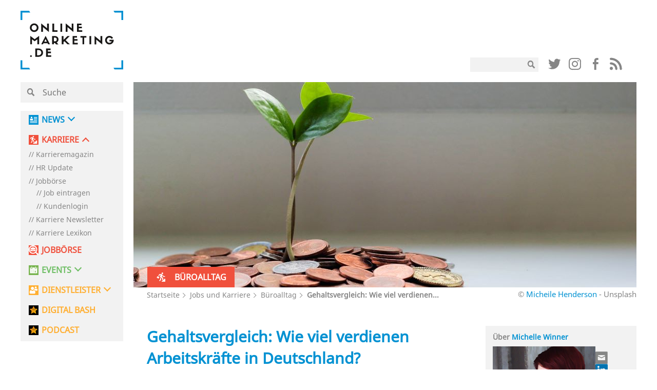

--- FILE ---
content_type: text/html; charset=UTF-8
request_url: https://onlinemarketing.de/karriere/bueroalltag/gehaltsvergleich-viel-verdienen-arbeitskrafte-deutschland
body_size: 38164
content:

<!doctype html>
<!--[if lt IE 7]><html class="no-js no-svg ie ie6 lt-ie9 lt-ie8 lt-ie7" lang="de"> <![endif]-->
<!--[if IE 7]><html class="no-js no-svg ie ie7 lt-ie9 lt-ie8" lang="de"> <![endif]-->
<!--[if IE 8]><html class="no-js no-svg ie ie8 lt-ie9" lang="de"> <![endif]-->
<!--[if gt IE 8]><!--><html class="no-js no-svg" lang="de"> <!--<![endif]-->
<head>
    <meta charset="UTF-8" />
    <meta name="description" content="">
    <link rel="stylesheet" href="https://onlinemarketing.de/wp-content/themes/om2019/style.css" type="text/css" media="screen" />
    <meta http-equiv="Content-Type" content="text/html; charset=UTF-8" />
    <meta http-equiv="X-UA-Compatible" content="IE=edge">
    <meta name="viewport" content="width=device-width, initial-scale=1">
    <link rel="author" href="https://onlinemarketing.de/wp-content/themes/om2019/humans.txt" />
    <link rel="pingback" href="https://onlinemarketing.de/xmlrpc.php" />
    <link rel="profile" href="http://gmpg.org/xfn/11">
    <style>body{opacity: 0;}</style>

    <link rel="icon" type="image/png" sizes="32x32" href="/favicon-32x32.png">
    <link rel="icon" type="image/png" sizes="16x16" href="/favicon-16x16.png">

    <link rel="preload" href="/wp-content/themes/om2019/layout/libs/webfonts/fa-solid-900.woff2" as="font" type="font/woff2" crossorigin>
    <link rel="preload" href="/wp-content/plugins/easy-login-woocommerce/assets/fonts/Easy-Login.ttf?oy4gsz" as="font" type="font/ttf" crossorigin>
    <link rel="preload" href="/wp-content/themes/om2019/layout/libs/webfonts/fa-regular-400.woff2" as="font" type="font/woff2" crossorigin>
    <link rel="preload" href="/wp-content/themes/om2019/layout/fonts/NotoSans/NotoSans.woff" as="font" type="font/woff" crossorigin>
    <link rel="preload" href="/wp-content/themes/om2019/layout/fonts/sifonn/Sifonn-Pro.woff2" as="font" type="font/woff2" crossorigin>
    <link rel="preload" href="/wp-content/themes/om2019/layout/fonts/icons/glipf-icon.ttf?jgak7k" as="font" type="font/ttf" crossorigin>

                <link rel="preconnect" href="//app.usercentrics.eu">
    <link rel="preconnect" href="//api.usercentrics.eu">
    <link rel="preconnect" href="https://cp.onlinemarketing.de" />
    <link rel="preconnect" href="//privacy-proxy.usercentrics.eu">
    <link rel="preload" href="//app.usercentrics.eu/browser-ui/latest/bundle.js" as="script">
    <link rel="preload" href="//privacy-proxy.usercentrics.eu/latest/uc-block.bundle.js" as="script">
        <script id="usercentrics-cmp" data-settings-id="5h3s8rid3"
                src="https://app.usercentrics.eu/browser-ui/latest/loader.js"
                data-tcf-enabled data-suppress-cmp-display >
        </script>
    <script type="application/javascript" src="https://privacy-proxy.usercentrics.eu/latest/uc-block.bundle.js"></script>



        <script type="text/javascript" charset="UTF-8">
            !function() {
                var cpBaseUrl = 'https://cp.onlinemarketing.de';
                var cpController = cpBaseUrl + '/now.js';
                var cpPropertyId = '4b578970';

                !function(C,o,n,t,P,a,s){C['CPObject']=n;C[n]||(C[n]=function(){
                    (C[n].q=C[n].q||[]).push(arguments)});C[n].l=+new Date;a=o.createElement(t);
                    s=o.getElementsByTagName(t)[0];a.src=P;s.parentNode.insertBefore(a,s)}
                (window,document,'cp','script',cpController);

                // Will activate Contentpass and initialize basic interfaces for
                // communicating with Contentpass
                cp('create', cpPropertyId, {
                    baseUrl: cpBaseUrl
                });

                // Will render the wall provided by contentpass.
                // If user gives full consent, the onFullConsent callback is fired.
                // If user is logged into contentpass and has a valid subscription for the
                // current website, no wall is displayed.
                // Use the cp('authenticate') function below to react on further details
                // regarding contentpass users.
                cp('render', {
                    onFullConsent: function() {
                        console.log('[DEMO] onFullConsent');
                        // load advertising
                    }
                });

                // Will evaluate the user's login state regarding contentpass and whether
                // user has a valid subscription.
                // This call is optional as cp('render') above is also checking for the
                // contentpass subscription state.
                // Use this function for example to update your layout for contentpass users.
                cp('authenticate', function (error, user) {
                    if (error) {
                        // Error handling depending on use case
                        return;
                    }

                    if (user.isLoggedIn() && user.hasValidSubscription()) {
                        // User has valid subscription
                    } else {
                        // User has no valid subscription
                    }
                });
            }()
        </script>

            
        <script type="text/plain" data-usercentrics="Facebook Pixel">
        !function(f,b,e,v,n,t,s)
        {if(f.fbq)return;n=f.fbq=function(){n.callMethod?
            n.callMethod.apply(n,arguments):n.queue.push(arguments)};
            if(!f._fbq)f._fbq=n;n.push=n;n.loaded=!0;n.version='2.0';
            n.queue=[];t=b.createElement(e);t.async=!0;
            t.src=v;s=b.getElementsByTagName(e)[0];
            s.parentNode.insertBefore(t,s)}(window,document,'script',
            'https://connect.facebook.net/en_US/fbevents.js');
        fbq('init', '657830207696638');
        fbq('track', 'PageView');
    </script>
    
        <!-- Google tag (gtag.js) -->
    <script type="text/plain" data-usercentrics="Google Analytics" async src="https://www.googletagmanager.com/gtag/js?id=G-DTCDPTJ4G9"></script>
    <script>
        window.dataLayer = window.dataLayer || [];
        function gtag(){dataLayer.push(arguments);}
        gtag('js', new Date());
        gtag('config', 'G-DTCDPTJ4G9', { 'optimize_id': 'GTM-M55LXKC', 'anonymize_ip': true });
    </script>
    
            <script>
            (function(d, s, id, w, f){
                w[f] = w[f] || function() {
                    (w[f].q = w[f].q || []).push(arguments)
                };
                var js, fjs = d.getElementsByTagName(s)[0];
                if (d.getElementById(id)){ return; }
                js = d.createElement(s); js.id = id;
                js.onload = function(){
                    document.dispatchEvent(new Event('tbScriptLoaded'));
                };
                js.async = true;
                js.src = "https://api.trackboxx.com/p/tracker.js";
                fjs.parentNode.insertBefore(js, fjs);
            }(document, 'script', 'trackboxx-script', window, 'trackboxx'));
            trackboxx('set', 'siteId', 'TB-12667749');
            trackboxx('trackPageview');
        </script>
    
    <script type="text/plain" data-usercentrics="sendinblue">
        (function() {
            window.sib = {
                equeue: [],
                client_key: "f6mrh6catt4b18w0oy1ifd4f"
            };
            /* OPTIONAL: email for identify request*/
            // window.sib.email_id = 'example@domain.com';
            window.sendinblue = {};
            for (var j = ['track', 'identify', 'trackLink', 'page'], i = 0; i < j.length; i++) {
            (function(k) {
                window.sendinblue[k] = function() {
                    var arg = Array.prototype.slice.call(arguments);
                    (window.sib[k] || function() {
                            var t = {};
                            t[k] = arg;
                            window.sib.equeue.push(t);
                        })(arg[0], arg[1], arg[2], arg[3]);
                    };
                })(j[i]);
            }
            var n = document.createElement("script"),
                i = document.getElementsByTagName("script")[0];
            n.type = "text/javascript", n.id = "sendinblue-js", n.async = !0, n.src = "https://sibautomation.com/sa.js?key=" + window.sib.client_key, i.parentNode.insertBefore(n, i), window.sendinblue.page();
        })();
    </script>

    

            <!-- Global site tag (gtag.js) - Google Ads: 951611241 -->
    <script type="text/plain" data-usercentrics="AdWords Remarketing"  async src="https://www.googletagmanager.com/gtag/js?id=AW-951611241"></script>
    <script>
        window.dataLayer = window.dataLayer || [];
        function gtag(){dataLayer.push(arguments);}
        gtag('js', new Date());
        gtag('config', 'AW-951611241');
    </script>
    
        <script type="text/plain" data-usercentrics="CleverPush" src="https://static.cleverpush.com/channel/loader/PEkDktWMvoS2Jv8km.js" async></script>
        
            <script>function Ads_BA_AD(){} window.googletag = window.googletag || {cmd: []};</script>

    <!-- Taboola Pixel Code -->
    <script type='text/plain' data-usercentrics="Taboola">
        window._tfa = window._tfa || [];
        window._tfa.push({notify: 'event', name: 'page_view', id: 1366560});
        !function (t, f, a, x) {
            if (!document.getElementById(x)) {
                t.async = 1;t.src = a;t.id=x;f.parentNode.insertBefore(t, f);
            }
        }(document.createElement('script'),
            document.getElementsByTagName('script')[0],
            '//cdn.taboola.com/libtrc/unip/1366560/tfa.js',
            'tb_tfa_script');
    </script>
    <!-- End of Taboola Pixel Code -->

    <script type="text/plain" data-usercentrics="poptin" id='pixel-script-poptin' src='https://cdn.popt.in/pixel.js?id=f225db36cbcec' async='true'></script>

        <script>
        function loadGtp() {
            let script = document.createElement("script");
            script.src = "https://securepubads.g.doubleclick.net/tag/js/gpt.js";
            script.setAttribute('async', true);
            document.head.appendChild(script);
            console.log("gpt script src created");
        }
        if( document.cookie.indexOf('google_ads_allowed=yes') >= 0 ) {
            loadGtp();
        }

        window.addEventListener("ucEvent", function (e) {
            //console.log(e);
            let wasAllowed = document.cookie.indexOf('google_ads_allowed=yes') >= 0;
            if (e.detail && e.detail.event == "consent_status" && e.detail['Google Ads'] === true) {
                var expiryDate = new Date();
                expiryDate.setMonth(expiryDate.getMonth() + 1);
                document.cookie = "google_ads_allowed=yes; expires="+expiryDate.toUTCString()+"; path=/";
                if( !wasAllowed ) {
                    location.reload();
                }

            } else if(e.detail && e.detail.event == "consent_status" && e.detail['Google Ads'] === false) {
                console.log('disable gpt');
                document.cookie = "google_ads_allowed=; expires=Thu, 01 Jan 1970 00:00:00 UTC; path=/;";
                if( wasAllowed ) location.reload();
            }
        });

        window.googletag = window.googletag || {cmd: []};
        googletag.cmd.push(function() {
            googletag.defineSlot('/15921826/unter_artikel', [[620, 400], [300, 250], [300, 50], [300, 75], [300,100]], 'div-gpt-ad-1620309421378-0').addService(googletag.pubads());
            googletag.defineSlot('/15921826/om_nav_above_billboard', [[970, 90], [1200, 200], [728, 90], [1200, 250], [800, 250]], 'div-gpt-ad-1623080168062-0').addService(googletag.pubads());
            googletag.defineSlot('/15921826/om_nav_below_billboard', [[300, 50], [300, 250], [300, 75], [728, 90], [970, 90], [1200, 250], [800, 250], [1200, 200], [300, 100]], 'div-gpt-ad-1623404280728-0').addService(googletag.pubads());
            googletag.pubads().collapseEmptyDivs(true, true);
            googletag.pubads().enableSingleRequest();
                                                googletag.pubads().setTargeting('page_type', ['single']);
                                    googletag.pubads().setTargeting('type', ['omjp_post']);
                                    googletag.pubads().setTargeting('id', ['239118']);
                                    googletag.pubads().setTargeting('category', ['bueroalltag']);
                                        googletag.enableServices();
            console.log("dfp slots loaded");
        });
    </script>
    
	<!-- Matomo -->
	<script>
	var _paq = window._paq = window._paq || [];
	/* tracker methods like "setCustomDimension" should be called before
	"trackPageView" */
	_paq.push(['disableCookies']);
	_paq.push(['trackPageView']);
	_paq.push(['enableLinkTracking']);
	(function() {
	var u="https://ma01.reachit.network/";
	_paq.push(['setTrackerUrl', u+'matomo.php']);
	_paq.push(['setSiteId', '496']);
	var d=document, g=d.createElement('script'),
	s=d.getElementsByTagName('script')[0];
	g.async=true; g.src=u+'matomo.js'; s.parentNode.insertBefore(g,s);
	})();
	</script>
	<!-- End Matomo Code -->



    <meta name='robots' content='index, follow, max-image-preview:large, max-snippet:-1, max-video-preview:-1' />
	<style>img:is([sizes="auto" i], [sizes^="auto," i]) { contain-intrinsic-size: 3000px 1500px }</style>
	
	<!-- This site is optimized with the Yoast SEO plugin v25.4 - https://yoast.com/wordpress/plugins/seo/ -->
	<title>Gehaltsvergleich: Wie viel verdienen Arbeitskräfte in Deutschland? - OnlineMarketing.de</title>
	<meta name="description" content="Wo verdient es sich am besten, was sind die Top-Gehälter und welche Voraussetzungen gibt es für diese? Ein Blick in die Portmonnaies von Arbeitnehmer:innen in Deutschland." />
	<link rel="canonical" href="https://onlinemarketing.de/karriere/bueroalltag/gehaltsvergleich-viel-verdienen-arbeitskrafte-deutschland" />
	<meta property="og:locale" content="de_DE" />
	<meta property="og:type" content="article" />
	<meta property="og:title" content="Gehaltsvergleich: Wie viel verdienen Arbeitskräfte in Deutschland? - OnlineMarketing.de" />
	<meta property="og:description" content="Wo verdient es sich am besten, was sind die Top-Gehälter und welche Voraussetzungen gibt es für diese? Ein Blick in die Portmonnaies von Arbeitnehmer:innen in Deutschland." />
	<meta property="og:url" content="https://onlinemarketing.de/karriere/bueroalltag/gehaltsvergleich-viel-verdienen-arbeitskrafte-deutschland" />
	<meta property="og:site_name" content="OnlineMarketing.de" />
	<meta property="article:publisher" content="https://www.facebook.com/OnlineMarketing.de" />
	<meta property="article:modified_time" content="2021-05-25T09:59:22+00:00" />
	<meta property="og:image" content="https://onlinemarketing.de/wp-content/uploads/2021/05/gehaltdurchschnitt.jpg" />
	<meta property="og:image:width" content="980" />
	<meta property="og:image:height" content="400" />
	<meta property="og:image:type" content="image/jpeg" />
	<meta name="twitter:card" content="summary_large_image" />
	<meta name="twitter:site" content="@OnlineMarktn_de" />
	<meta name="twitter:label1" content="Geschätzte Lesezeit" />
	<meta name="twitter:data1" content="4 Minuten" />
	<script type="application/ld+json" class="yoast-schema-graph">{"@context":"https://schema.org","@graph":[{"@type":"WebPage","@id":"https://onlinemarketing.de/karriere/bueroalltag/gehaltsvergleich-viel-verdienen-arbeitskrafte-deutschland","url":"https://onlinemarketing.de/karriere/bueroalltag/gehaltsvergleich-viel-verdienen-arbeitskrafte-deutschland","name":"Gehaltsvergleich: Wie viel verdienen Arbeitskräfte in Deutschland? - OnlineMarketing.de","isPartOf":{"@id":"https://onlinemarketing.de/#website"},"primaryImageOfPage":{"@id":"https://onlinemarketing.de/karriere/bueroalltag/gehaltsvergleich-viel-verdienen-arbeitskrafte-deutschland#primaryimage"},"image":{"@id":"https://onlinemarketing.de/karriere/bueroalltag/gehaltsvergleich-viel-verdienen-arbeitskrafte-deutschland#primaryimage"},"thumbnailUrl":"https://onlinemarketing.de/wp-content/uploads/2021/05/gehaltdurchschnitt.jpg","datePublished":"2021-05-25T09:59:19+00:00","dateModified":"2021-05-25T09:59:22+00:00","description":"Wo verdient es sich am besten, was sind die Top-Gehälter und welche Voraussetzungen gibt es für diese? Ein Blick in die Portmonnaies von Arbeitnehmer:innen in Deutschland.","breadcrumb":{"@id":"https://onlinemarketing.de/karriere/bueroalltag/gehaltsvergleich-viel-verdienen-arbeitskrafte-deutschland#breadcrumb"},"inLanguage":"de","potentialAction":[{"@type":"ReadAction","target":["https://onlinemarketing.de/karriere/bueroalltag/gehaltsvergleich-viel-verdienen-arbeitskrafte-deutschland"]}]},{"@type":"ImageObject","inLanguage":"de","@id":"https://onlinemarketing.de/karriere/bueroalltag/gehaltsvergleich-viel-verdienen-arbeitskrafte-deutschland#primaryimage","url":"https://onlinemarketing.de/wp-content/uploads/2021/05/gehaltdurchschnitt.jpg","contentUrl":"https://onlinemarketing.de/wp-content/uploads/2021/05/gehaltdurchschnitt.jpg","width":980,"height":400,"caption":"© Micheile Henderson - Unsplash"},{"@type":"BreadcrumbList","@id":"https://onlinemarketing.de/karriere/bueroalltag/gehaltsvergleich-viel-verdienen-arbeitskrafte-deutschland#breadcrumb","itemListElement":[{"@type":"ListItem","position":1,"name":"Startseite","item":"https://onlinemarketing.de/"},{"@type":"ListItem","position":2,"name":"Jobs und Karriere","item":"https://onlinemarketing.de/karriere"},{"@type":"ListItem","position":3,"name":"Büroalltag","item":"https://onlinemarketing.de/karriere/bueroalltag"},{"@type":"ListItem","position":4,"name":"Gehaltsvergleich: Wie viel verdienen Arbeitskräfte in Deutschland?"}]},{"@type":"WebSite","@id":"https://onlinemarketing.de/#website","url":"https://onlinemarketing.de/","name":"OnlineMarketing.de","description":"","publisher":{"@id":"https://onlinemarketing.de/#organization"},"potentialAction":[{"@type":"SearchAction","target":{"@type":"EntryPoint","urlTemplate":"https://onlinemarketing.de/?s={search_term_string}"},"query-input":{"@type":"PropertyValueSpecification","valueRequired":true,"valueName":"search_term_string"}}],"inLanguage":"de"},{"@type":"Organization","@id":"https://onlinemarketing.de/#organization","name":"OnlineMarketing.de GmbH","url":"https://onlinemarketing.de/","logo":{"@type":"ImageObject","inLanguage":"de","@id":"https://onlinemarketing.de/#/schema/logo/image/","url":"https://onlinemarketing.de/wp-content/uploads/2020/07/OMde_Logo_basic-e1595833870797.png","contentUrl":"https://onlinemarketing.de/wp-content/uploads/2020/07/OMde_Logo_basic-e1595833870797.png","width":250,"height":182,"caption":"OnlineMarketing.de GmbH"},"image":{"@id":"https://onlinemarketing.de/#/schema/logo/image/"},"sameAs":["https://www.facebook.com/OnlineMarketing.de","https://x.com/OnlineMarktn_de"]}]}</script>
	<!-- / Yoast SEO plugin. -->


<link rel="alternate" type="application/rss+xml" title="OnlineMarketing.de &raquo; Feed" href="https://onlinemarketing.de/feed" />
<link rel="alternate" type="application/rss+xml" title="OnlineMarketing.de &raquo; Kommentar-Feed" href="https://onlinemarketing.de/comments/feed" />
<link rel="alternate" type="application/rss+xml" title="OnlineMarketing.de &raquo; Gehaltsvergleich: Wie viel verdienen Arbeitskräfte in Deutschland?-Kommentar-Feed" href="https://onlinemarketing.de/karriere/bueroalltag/gehaltsvergleich-viel-verdienen-arbeitskrafte-deutschland/feed" />
<script type="text/javascript">
/* <![CDATA[ */
window._wpemojiSettings = {"baseUrl":"https:\/\/s.w.org\/images\/core\/emoji\/16.0.1\/72x72\/","ext":".png","svgUrl":"https:\/\/s.w.org\/images\/core\/emoji\/16.0.1\/svg\/","svgExt":".svg","source":{"concatemoji":"https:\/\/onlinemarketing.de\/wp-includes\/js\/wp-emoji-release.min.js?ver=6.8.3"}};
/*! This file is auto-generated */
!function(s,n){var o,i,e;function c(e){try{var t={supportTests:e,timestamp:(new Date).valueOf()};sessionStorage.setItem(o,JSON.stringify(t))}catch(e){}}function p(e,t,n){e.clearRect(0,0,e.canvas.width,e.canvas.height),e.fillText(t,0,0);var t=new Uint32Array(e.getImageData(0,0,e.canvas.width,e.canvas.height).data),a=(e.clearRect(0,0,e.canvas.width,e.canvas.height),e.fillText(n,0,0),new Uint32Array(e.getImageData(0,0,e.canvas.width,e.canvas.height).data));return t.every(function(e,t){return e===a[t]})}function u(e,t){e.clearRect(0,0,e.canvas.width,e.canvas.height),e.fillText(t,0,0);for(var n=e.getImageData(16,16,1,1),a=0;a<n.data.length;a++)if(0!==n.data[a])return!1;return!0}function f(e,t,n,a){switch(t){case"flag":return n(e,"\ud83c\udff3\ufe0f\u200d\u26a7\ufe0f","\ud83c\udff3\ufe0f\u200b\u26a7\ufe0f")?!1:!n(e,"\ud83c\udde8\ud83c\uddf6","\ud83c\udde8\u200b\ud83c\uddf6")&&!n(e,"\ud83c\udff4\udb40\udc67\udb40\udc62\udb40\udc65\udb40\udc6e\udb40\udc67\udb40\udc7f","\ud83c\udff4\u200b\udb40\udc67\u200b\udb40\udc62\u200b\udb40\udc65\u200b\udb40\udc6e\u200b\udb40\udc67\u200b\udb40\udc7f");case"emoji":return!a(e,"\ud83e\udedf")}return!1}function g(e,t,n,a){var r="undefined"!=typeof WorkerGlobalScope&&self instanceof WorkerGlobalScope?new OffscreenCanvas(300,150):s.createElement("canvas"),o=r.getContext("2d",{willReadFrequently:!0}),i=(o.textBaseline="top",o.font="600 32px Arial",{});return e.forEach(function(e){i[e]=t(o,e,n,a)}),i}function t(e){var t=s.createElement("script");t.src=e,t.defer=!0,s.head.appendChild(t)}"undefined"!=typeof Promise&&(o="wpEmojiSettingsSupports",i=["flag","emoji"],n.supports={everything:!0,everythingExceptFlag:!0},e=new Promise(function(e){s.addEventListener("DOMContentLoaded",e,{once:!0})}),new Promise(function(t){var n=function(){try{var e=JSON.parse(sessionStorage.getItem(o));if("object"==typeof e&&"number"==typeof e.timestamp&&(new Date).valueOf()<e.timestamp+604800&&"object"==typeof e.supportTests)return e.supportTests}catch(e){}return null}();if(!n){if("undefined"!=typeof Worker&&"undefined"!=typeof OffscreenCanvas&&"undefined"!=typeof URL&&URL.createObjectURL&&"undefined"!=typeof Blob)try{var e="postMessage("+g.toString()+"("+[JSON.stringify(i),f.toString(),p.toString(),u.toString()].join(",")+"));",a=new Blob([e],{type:"text/javascript"}),r=new Worker(URL.createObjectURL(a),{name:"wpTestEmojiSupports"});return void(r.onmessage=function(e){c(n=e.data),r.terminate(),t(n)})}catch(e){}c(n=g(i,f,p,u))}t(n)}).then(function(e){for(var t in e)n.supports[t]=e[t],n.supports.everything=n.supports.everything&&n.supports[t],"flag"!==t&&(n.supports.everythingExceptFlag=n.supports.everythingExceptFlag&&n.supports[t]);n.supports.everythingExceptFlag=n.supports.everythingExceptFlag&&!n.supports.flag,n.DOMReady=!1,n.readyCallback=function(){n.DOMReady=!0}}).then(function(){return e}).then(function(){var e;n.supports.everything||(n.readyCallback(),(e=n.source||{}).concatemoji?t(e.concatemoji):e.wpemoji&&e.twemoji&&(t(e.twemoji),t(e.wpemoji)))}))}((window,document),window._wpemojiSettings);
/* ]]> */
</script>
<link rel='stylesheet' id='wc-blocks-integration-css' href='https://onlinemarketing.de/wp-content/plugins/woocommerce-subscriptions/build/index.css?ver=8.3.0' type='text/css' media='all' />
<style id='wp-emoji-styles-inline-css' type='text/css'>

	img.wp-smiley, img.emoji {
		display: inline !important;
		border: none !important;
		box-shadow: none !important;
		height: 1em !important;
		width: 1em !important;
		margin: 0 0.07em !important;
		vertical-align: -0.1em !important;
		background: none !important;
		padding: 0 !important;
	}
</style>
<link rel='stylesheet' id='wp-block-library-css' href='https://onlinemarketing.de/wp-includes/css/dist/block-library/style.min.css?ver=6.8.3' type='text/css' media='all' />
<style id='classic-theme-styles-inline-css' type='text/css'>
/*! This file is auto-generated */
.wp-block-button__link{color:#fff;background-color:#32373c;border-radius:9999px;box-shadow:none;text-decoration:none;padding:calc(.667em + 2px) calc(1.333em + 2px);font-size:1.125em}.wp-block-file__button{background:#32373c;color:#fff;text-decoration:none}
</style>
<style id='global-styles-inline-css' type='text/css'>
:root{--wp--preset--aspect-ratio--square: 1;--wp--preset--aspect-ratio--4-3: 4/3;--wp--preset--aspect-ratio--3-4: 3/4;--wp--preset--aspect-ratio--3-2: 3/2;--wp--preset--aspect-ratio--2-3: 2/3;--wp--preset--aspect-ratio--16-9: 16/9;--wp--preset--aspect-ratio--9-16: 9/16;--wp--preset--color--black: #000000;--wp--preset--color--cyan-bluish-gray: #abb8c3;--wp--preset--color--white: #ffffff;--wp--preset--color--pale-pink: #f78da7;--wp--preset--color--vivid-red: #cf2e2e;--wp--preset--color--luminous-vivid-orange: #ff6900;--wp--preset--color--luminous-vivid-amber: #fcb900;--wp--preset--color--light-green-cyan: #7bdcb5;--wp--preset--color--vivid-green-cyan: #00d084;--wp--preset--color--pale-cyan-blue: #8ed1fc;--wp--preset--color--vivid-cyan-blue: #0693e3;--wp--preset--color--vivid-purple: #9b51e0;--wp--preset--gradient--vivid-cyan-blue-to-vivid-purple: linear-gradient(135deg,rgba(6,147,227,1) 0%,rgb(155,81,224) 100%);--wp--preset--gradient--light-green-cyan-to-vivid-green-cyan: linear-gradient(135deg,rgb(122,220,180) 0%,rgb(0,208,130) 100%);--wp--preset--gradient--luminous-vivid-amber-to-luminous-vivid-orange: linear-gradient(135deg,rgba(252,185,0,1) 0%,rgba(255,105,0,1) 100%);--wp--preset--gradient--luminous-vivid-orange-to-vivid-red: linear-gradient(135deg,rgba(255,105,0,1) 0%,rgb(207,46,46) 100%);--wp--preset--gradient--very-light-gray-to-cyan-bluish-gray: linear-gradient(135deg,rgb(238,238,238) 0%,rgb(169,184,195) 100%);--wp--preset--gradient--cool-to-warm-spectrum: linear-gradient(135deg,rgb(74,234,220) 0%,rgb(151,120,209) 20%,rgb(207,42,186) 40%,rgb(238,44,130) 60%,rgb(251,105,98) 80%,rgb(254,248,76) 100%);--wp--preset--gradient--blush-light-purple: linear-gradient(135deg,rgb(255,206,236) 0%,rgb(152,150,240) 100%);--wp--preset--gradient--blush-bordeaux: linear-gradient(135deg,rgb(254,205,165) 0%,rgb(254,45,45) 50%,rgb(107,0,62) 100%);--wp--preset--gradient--luminous-dusk: linear-gradient(135deg,rgb(255,203,112) 0%,rgb(199,81,192) 50%,rgb(65,88,208) 100%);--wp--preset--gradient--pale-ocean: linear-gradient(135deg,rgb(255,245,203) 0%,rgb(182,227,212) 50%,rgb(51,167,181) 100%);--wp--preset--gradient--electric-grass: linear-gradient(135deg,rgb(202,248,128) 0%,rgb(113,206,126) 100%);--wp--preset--gradient--midnight: linear-gradient(135deg,rgb(2,3,129) 0%,rgb(40,116,252) 100%);--wp--preset--font-size--small: 13px;--wp--preset--font-size--medium: 20px;--wp--preset--font-size--large: 36px;--wp--preset--font-size--x-large: 42px;--wp--preset--spacing--20: 0.44rem;--wp--preset--spacing--30: 0.67rem;--wp--preset--spacing--40: 1rem;--wp--preset--spacing--50: 1.5rem;--wp--preset--spacing--60: 2.25rem;--wp--preset--spacing--70: 3.38rem;--wp--preset--spacing--80: 5.06rem;--wp--preset--shadow--natural: 6px 6px 9px rgba(0, 0, 0, 0.2);--wp--preset--shadow--deep: 12px 12px 50px rgba(0, 0, 0, 0.4);--wp--preset--shadow--sharp: 6px 6px 0px rgba(0, 0, 0, 0.2);--wp--preset--shadow--outlined: 6px 6px 0px -3px rgba(255, 255, 255, 1), 6px 6px rgba(0, 0, 0, 1);--wp--preset--shadow--crisp: 6px 6px 0px rgba(0, 0, 0, 1);}:where(.is-layout-flex){gap: 0.5em;}:where(.is-layout-grid){gap: 0.5em;}body .is-layout-flex{display: flex;}.is-layout-flex{flex-wrap: wrap;align-items: center;}.is-layout-flex > :is(*, div){margin: 0;}body .is-layout-grid{display: grid;}.is-layout-grid > :is(*, div){margin: 0;}:where(.wp-block-columns.is-layout-flex){gap: 2em;}:where(.wp-block-columns.is-layout-grid){gap: 2em;}:where(.wp-block-post-template.is-layout-flex){gap: 1.25em;}:where(.wp-block-post-template.is-layout-grid){gap: 1.25em;}.has-black-color{color: var(--wp--preset--color--black) !important;}.has-cyan-bluish-gray-color{color: var(--wp--preset--color--cyan-bluish-gray) !important;}.has-white-color{color: var(--wp--preset--color--white) !important;}.has-pale-pink-color{color: var(--wp--preset--color--pale-pink) !important;}.has-vivid-red-color{color: var(--wp--preset--color--vivid-red) !important;}.has-luminous-vivid-orange-color{color: var(--wp--preset--color--luminous-vivid-orange) !important;}.has-luminous-vivid-amber-color{color: var(--wp--preset--color--luminous-vivid-amber) !important;}.has-light-green-cyan-color{color: var(--wp--preset--color--light-green-cyan) !important;}.has-vivid-green-cyan-color{color: var(--wp--preset--color--vivid-green-cyan) !important;}.has-pale-cyan-blue-color{color: var(--wp--preset--color--pale-cyan-blue) !important;}.has-vivid-cyan-blue-color{color: var(--wp--preset--color--vivid-cyan-blue) !important;}.has-vivid-purple-color{color: var(--wp--preset--color--vivid-purple) !important;}.has-black-background-color{background-color: var(--wp--preset--color--black) !important;}.has-cyan-bluish-gray-background-color{background-color: var(--wp--preset--color--cyan-bluish-gray) !important;}.has-white-background-color{background-color: var(--wp--preset--color--white) !important;}.has-pale-pink-background-color{background-color: var(--wp--preset--color--pale-pink) !important;}.has-vivid-red-background-color{background-color: var(--wp--preset--color--vivid-red) !important;}.has-luminous-vivid-orange-background-color{background-color: var(--wp--preset--color--luminous-vivid-orange) !important;}.has-luminous-vivid-amber-background-color{background-color: var(--wp--preset--color--luminous-vivid-amber) !important;}.has-light-green-cyan-background-color{background-color: var(--wp--preset--color--light-green-cyan) !important;}.has-vivid-green-cyan-background-color{background-color: var(--wp--preset--color--vivid-green-cyan) !important;}.has-pale-cyan-blue-background-color{background-color: var(--wp--preset--color--pale-cyan-blue) !important;}.has-vivid-cyan-blue-background-color{background-color: var(--wp--preset--color--vivid-cyan-blue) !important;}.has-vivid-purple-background-color{background-color: var(--wp--preset--color--vivid-purple) !important;}.has-black-border-color{border-color: var(--wp--preset--color--black) !important;}.has-cyan-bluish-gray-border-color{border-color: var(--wp--preset--color--cyan-bluish-gray) !important;}.has-white-border-color{border-color: var(--wp--preset--color--white) !important;}.has-pale-pink-border-color{border-color: var(--wp--preset--color--pale-pink) !important;}.has-vivid-red-border-color{border-color: var(--wp--preset--color--vivid-red) !important;}.has-luminous-vivid-orange-border-color{border-color: var(--wp--preset--color--luminous-vivid-orange) !important;}.has-luminous-vivid-amber-border-color{border-color: var(--wp--preset--color--luminous-vivid-amber) !important;}.has-light-green-cyan-border-color{border-color: var(--wp--preset--color--light-green-cyan) !important;}.has-vivid-green-cyan-border-color{border-color: var(--wp--preset--color--vivid-green-cyan) !important;}.has-pale-cyan-blue-border-color{border-color: var(--wp--preset--color--pale-cyan-blue) !important;}.has-vivid-cyan-blue-border-color{border-color: var(--wp--preset--color--vivid-cyan-blue) !important;}.has-vivid-purple-border-color{border-color: var(--wp--preset--color--vivid-purple) !important;}.has-vivid-cyan-blue-to-vivid-purple-gradient-background{background: var(--wp--preset--gradient--vivid-cyan-blue-to-vivid-purple) !important;}.has-light-green-cyan-to-vivid-green-cyan-gradient-background{background: var(--wp--preset--gradient--light-green-cyan-to-vivid-green-cyan) !important;}.has-luminous-vivid-amber-to-luminous-vivid-orange-gradient-background{background: var(--wp--preset--gradient--luminous-vivid-amber-to-luminous-vivid-orange) !important;}.has-luminous-vivid-orange-to-vivid-red-gradient-background{background: var(--wp--preset--gradient--luminous-vivid-orange-to-vivid-red) !important;}.has-very-light-gray-to-cyan-bluish-gray-gradient-background{background: var(--wp--preset--gradient--very-light-gray-to-cyan-bluish-gray) !important;}.has-cool-to-warm-spectrum-gradient-background{background: var(--wp--preset--gradient--cool-to-warm-spectrum) !important;}.has-blush-light-purple-gradient-background{background: var(--wp--preset--gradient--blush-light-purple) !important;}.has-blush-bordeaux-gradient-background{background: var(--wp--preset--gradient--blush-bordeaux) !important;}.has-luminous-dusk-gradient-background{background: var(--wp--preset--gradient--luminous-dusk) !important;}.has-pale-ocean-gradient-background{background: var(--wp--preset--gradient--pale-ocean) !important;}.has-electric-grass-gradient-background{background: var(--wp--preset--gradient--electric-grass) !important;}.has-midnight-gradient-background{background: var(--wp--preset--gradient--midnight) !important;}.has-small-font-size{font-size: var(--wp--preset--font-size--small) !important;}.has-medium-font-size{font-size: var(--wp--preset--font-size--medium) !important;}.has-large-font-size{font-size: var(--wp--preset--font-size--large) !important;}.has-x-large-font-size{font-size: var(--wp--preset--font-size--x-large) !important;}
:where(.wp-block-post-template.is-layout-flex){gap: 1.25em;}:where(.wp-block-post-template.is-layout-grid){gap: 1.25em;}
:where(.wp-block-columns.is-layout-flex){gap: 2em;}:where(.wp-block-columns.is-layout-grid){gap: 2em;}
:root :where(.wp-block-pullquote){font-size: 1.5em;line-height: 1.6;}
</style>
<link rel='stylesheet' id='woocommerce-layout-css' href='https://onlinemarketing.de/wp-content/plugins/woocommerce/assets/css/woocommerce-layout.css?ver=9.9.6' type='text/css' media='all' />
<link rel='stylesheet' id='woocommerce-smallscreen-css' href='https://onlinemarketing.de/wp-content/plugins/woocommerce/assets/css/woocommerce-smallscreen.css?ver=9.9.6' type='text/css' media='only screen and (max-width: 768px)' />
<link rel='stylesheet' id='woocommerce-general-css' href='https://onlinemarketing.de/wp-content/plugins/woocommerce/assets/css/woocommerce.css?ver=9.9.6' type='text/css' media='all' />
<style id='woocommerce-inline-inline-css' type='text/css'>
.woocommerce form .form-row .required { visibility: visible; }
</style>
<link rel='stylesheet' id='xoo-el-style-css' href='https://onlinemarketing.de/wp-content/plugins/easy-login-woocommerce/assets/css/xoo-el-style.css?ver=2.1' type='text/css' media='all' />
<style id='xoo-el-style-inline-css' type='text/css'>

	.xoo-el-form-container button.btn.button.xoo-el-action-btn{
		background-color: #000000;
		color: #ffffff;
		font-weight: 600;
		font-size: 15px;
		height: 40px;
	}

.xoo-el-inmodal{
	max-width: 800px;
	max-height: 600px;
}
.xoo-el-sidebar{
	background-image: url(https://onlinemarketing.de/wp-content/plugins/easy-login-woocommerce/assets/images/popup-sidebar.jpg);
	min-width: 40%;
}
.xoo-el-main, .xoo-el-main a , .xoo-el-main label{
	color: #000000;
}
.xoo-el-srcont{
	background-color: #ffffff;
}
.xoo-el-form-container ul.xoo-el-tabs li.xoo-el-active {
	background-color: #000000;
	color: #ffffff;
}
.xoo-el-form-container ul.xoo-el-tabs li{
	background-color: #eeeeee;
	color: #000000;
}
.xoo-el-main{
	padding: 40px 30px;
}

.xoo-el-form-container button.xoo-el-action-btn:not(.button){
    font-weight: 600;
    font-size: 15px;
}



	.xoo-el-modal:before {
	    content: '';
	    display: inline-block;
	    height: 100%;
	    vertical-align: middle;
	    margin-right: -0.25em;
	}




</style>
<link rel='stylesheet' id='xoo-el-fonts-css' href='https://onlinemarketing.de/wp-content/plugins/easy-login-woocommerce/assets/css/xoo-el-fonts.css?ver=2.1' type='text/css' media='all' />
<link rel='stylesheet' id='xoo-aff-style-css' href='https://onlinemarketing.de/wp-content/plugins/easy-login-woocommerce/xoo-form-fields-fw/assets/css/xoo-aff-style.css?ver=1.1' type='text/css' media='all' />
<style id='xoo-aff-style-inline-css' type='text/css'>

.xoo-aff-input-group .xoo-aff-input-icon{
	background-color:  #eee;
	color:  #555;
	max-width: 40px;
	min-width: 40px;
	border: 1px solid  #ccc;
	border-right: 0;
	font-size: 14px;
}
.xoo-aff-group{
	margin-bottom: 30px;
}

.xoo-aff-group input[type="text"], .xoo-aff-group input[type="password"], .xoo-aff-group input[type="email"], .xoo-aff-group input[type="number"], .xoo-aff-group select, .xoo-aff-group select + .select2{
	background-color: #fff;
	color: #777;
}

.xoo-aff-group input[type="text"]::placeholder, .xoo-aff-group input[type="password"]::placeholder, .xoo-aff-group input[type="email"]::placeholder, .xoo-aff-group input[type="number"]::placeholder, .xoo-aff-group select::placeholder{
	color: #777;
	opacity: 0.7;
}

.xoo-aff-group input[type="text"]:focus, .xoo-aff-group input[type="password"]:focus, .xoo-aff-group input[type="email"]:focus, .xoo-aff-group input[type="number"]:focus, .xoo-aff-group select:focus, .xoo-aff-group select + .select2:focus{
	background-color: #ededed;
	color: #000;
}



	.xoo-aff-group input[type="text"], .xoo-aff-group input[type="password"], .xoo-aff-group input[type="email"], .xoo-aff-group input[type="number"], .xoo-aff-group select{
		border-bottom-left-radius: 0;
		border-top-left-radius: 0;
	}


</style>
<link rel='stylesheet' id='xoo-aff-font-awesome5-css' href='https://onlinemarketing.de/wp-content/themes/om2019/layout/libs/fontawsome/all.css?ver=6.8.3' type='text/css' media='all' />
<link rel='stylesheet' id='select2-css' href='https://onlinemarketing.de/wp-content/plugins/woocommerce/assets/css/select2.css?ver=9.9.6' type='text/css' media='all' />
<link rel='stylesheet' id='brands-styles-css' href='https://onlinemarketing.de/wp-content/plugins/woocommerce/assets/css/brands.css?ver=9.9.6' type='text/css' media='all' />
<link rel='stylesheet' id='jquery-ui-css' href='https://onlinemarketing.de/wp-content/themes/om2019/layout/libs/jquery-ui/jquery-ui.css?ver=6.8.3' type='text/css' media='all' />
<link rel='stylesheet' id='sib-front-css-css' href='https://onlinemarketing.de/wp-content/plugins/mailin/css/mailin-front.css?ver=6.8.3' type='text/css' media='all' />
<link rel='stylesheet' id='jquery.lightbox.min.css-css' href='https://onlinemarketing.de/wp-content/plugins/wp-jquery-lightbox/styles/lightbox.min.css?ver=1.5.3' type='text/css' media='all' />
<link rel='stylesheet' id='jqlb-overrides-css' href='https://onlinemarketing.de/wp-content/plugins/wp-jquery-lightbox/styles/overrides.css?ver=1.5.3' type='text/css' media='all' />
<style id='jqlb-overrides-inline-css' type='text/css'>

		#outerImageContainer {
			box-shadow: 0 0 4px 2px rgba(0,0,0,.2);
		}
		#imageContainer{
			padding: 6px;
		}
		#imageDataContainer {
			box-shadow: ;
		}
		#prevArrow,
		#nextArrow{
			background-color: rgba(255,255,255,.7;
			color: #000000;
		}
</style>
<script type="text/javascript" src="https://onlinemarketing.de/wp-includes/js/jquery/jquery.min.js?ver=3.7.1" id="jquery-core-js"></script>


<script type="text/javascript" id="wc-add-to-cart-js-extra">
/* <![CDATA[ */
var wc_add_to_cart_params = {"ajax_url":"\/wp-admin\/admin-ajax.php","wc_ajax_url":"\/?wc-ajax=%%endpoint%%","i18n_view_cart":"Warenkorb anzeigen","cart_url":"https:\/\/onlinemarketing.de\/warenkorb","is_cart":"","cart_redirect_after_add":"yes"};
/* ]]> */
</script>


<script type="text/javascript" id="woocommerce-js-extra">
/* <![CDATA[ */
var woocommerce_params = {"ajax_url":"\/wp-admin\/admin-ajax.php","wc_ajax_url":"\/?wc-ajax=%%endpoint%%","i18n_password_show":"Passwort anzeigen","i18n_password_hide":"Passwort verbergen"};
/* ]]> */
</script>




<script type="text/javascript" id="ajax-script-js-extra">
/* <![CDATA[ */
var om_ajax = {"ajax_url":"https:\/\/onlinemarketing.de\/wp-admin\/admin-ajax.php"};
var om = {"run":[],"func":[],"g":{"user_logged_in":false,"verbose":true}};
/* ]]> */
</script>

<script type="text/javascript" id="sib-front-js-js-extra">
/* <![CDATA[ */
var sibErrMsg = {"invalidMail":"Please fill out valid email address","requiredField":"Please fill out required fields","invalidDateFormat":"Please fill out valid date format","invalidSMSFormat":"Please fill out valid phone number"};
var ajax_sib_front_object = {"ajax_url":"https:\/\/onlinemarketing.de\/wp-admin\/admin-ajax.php","ajax_nonce":"b27325906d","flag_url":"https:\/\/onlinemarketing.de\/wp-content\/plugins\/mailin\/img\/flags\/"};
/* ]]> */
</script>

<link rel="https://api.w.org/" href="https://onlinemarketing.de/wp-json/" /><link rel="alternate" title="JSON" type="application/json" href="https://onlinemarketing.de/wp-json/wp/v2/omjp_post/239118" /><link rel="EditURI" type="application/rsd+xml" title="RSD" href="https://onlinemarketing.de/xmlrpc.php?rsd" />
<meta name="generator" content="WordPress 6.8.3" />
<meta name="generator" content="WooCommerce 9.9.6" />
<link rel='shortlink' href='https://onlinemarketing.de/?p=239118' />
<link rel="alternate" title="oEmbed (JSON)" type="application/json+oembed" href="https://onlinemarketing.de/wp-json/oembed/1.0/embed?url=https%3A%2F%2Fonlinemarketing.de%2Fkarriere%2Fbueroalltag%2Fgehaltsvergleich-viel-verdienen-arbeitskrafte-deutschland" />
<link rel="alternate" title="oEmbed (XML)" type="text/xml+oembed" href="https://onlinemarketing.de/wp-json/oembed/1.0/embed?url=https%3A%2F%2Fonlinemarketing.de%2Fkarriere%2Fbueroalltag%2Fgehaltsvergleich-viel-verdienen-arbeitskrafte-deutschland&#038;format=xml" />
<meta name="referrer" content="no-referrer-when-downgrade" />
<style type="text/css"> #wp-worthy-pixel { line-height: 1px; height: 1px; margin: 0; padding: 0; overflow: hidden; } </style>
	<noscript><style>.woocommerce-product-gallery{ opacity: 1 !important; }</style></noscript>
	<script type="text/javascript" src="https://cdn.by.wonderpush.com/sdk/1.1/wonderpush-loader.min.js" async></script>
<script type="text/javascript">
  window.WonderPush = window.WonderPush || [];
  window.WonderPush.push(['init', {"customDomain":"https:\/\/onlinemarketing.de\/wp-content\/plugins\/mailin\/","serviceWorkerUrl":"wonderpush-worker-loader.min.js?webKey=676aa346951fdd93131e126d84d5c2bc85ebcb75d4e4507ff1554fa50bf86059","frameUrl":"wonderpush.min.html","webKey":"676aa346951fdd93131e126d84d5c2bc85ebcb75d4e4507ff1554fa50bf86059"}]);
</script><link rel="preload" as="style" href="https://onlinemarketing.de/wp-content/plugins/code-prettify/prettify/prettify.css" />
		

	<link href="https://onlinemarketing.de/wp-content/themes/om2019/layout/libs/select2-4.0.8/dist/css/select2.min.css" rel="stylesheet" />
	<link href="https://onlinemarketing.de/wp-content/themes/om2019/layout/libs/tooltipster-master/dist/css/tooltipster.bundle.min.css" rel="stylesheet" />
	<link href="https://onlinemarketing.de/wp-content/themes/om2019/layout/css/min.css" rel="stylesheet" />
	<link href="https://onlinemarketing.de/wp-content/themes/om2019/layout/css/main.css" rel="stylesheet" />
	<link href="https://onlinemarketing.de/wp-content/themes/om2019/layout/css/inner.css" rel="stylesheet" />
    



	
	</head>

	<body class="wp-singular omjp_post-template-default single single-omjp_post postid-239118 wp-theme-om2019 theme-om2019 woocommerce-no-js" data-template="base.twig">
	<!--[if lt IE 10]>
	<p class="browsehappy"><br>Sie verwenden <strong>einen veralteten</strong> Browser.
		Bitte <a href="http://browsehappy.com/">führen Sie einen Update durch</a> für die korrekte
		Darstellung der Seiten.</p>
	<![endif]-->
	<div class="global-wrapper">
				<div class="site-main article-page">
			<div class="fw-container" style="background-color: #ffffff">
				<div id="Ads_BA_BS_WRAP" style="margin-bottom: 5px"><div id='Ads_BA_BS' style='position:relative;'><script type='text/javascript'>Ads_BA_AD('BS');</script></div></div>
				<!-- /15921826/om_nav_above_billboard -->
				<div id='div-gpt-ad-1623080168062-0'>
					<script>
						googletag.cmd.push(function() { googletag.display('div-gpt-ad-1623080168062-0'); });
					</script>
									</div>
								<header class="ui-head" style="padding-bottom: 10px;">
                    					<div class="ui-head--content">
						<div class="head--logo-hamburger">
							<div class="header-logo">
								<a href="/"><img src="https://onlinemarketing.de/wp-content/themes/om2019/layout/img/static/online-marketing-logo.svg" alt="OnlineMarketing.de"></a>
							</div>
							<div class="header-text"></div>
							<div class="hamburger hamburger--spring">
								<div class="hamburger-box">
									<div class="hamburger-inner"></div>
								</div>
							</div>
						</div>
						<div class="head--right">
							<div class="header-text"></div>
							<div class="header-right-block">
								<form action="https://onlinemarketing.de" class="form-search header--form-search">
									<input type="text" value="" name="s" class="form-search--input">
									<div class="form-search-wrapper-submit">
												<span class="form-search--icon glipf-search">
				                <span class="path1"></span><span class="path2"></span><span class="path3"></span><span class="path4"></span>
				                </span>
										<input type="submit" class="form-search--submit-btn" value="">
									</div>
								</form>
								<ul class="social-networks">
									<li>
										<a href="https://twitter.com/OnlineMarktn_de" target="_blank">
												<span class="social-network--icon glipf-twitter1">
					                <span class="path1"></span><span class="path2"></span><span class="path3"></span><span class="path4"></span>
					               </span>
										</a>
									</li>
									<li>
										<a href="https://www.instagram.com/onlinemarketingde/" target="_blank">
												<span class="social-network--icon glipf-instagram">
					                <span class="path1"></span><span class="path2"></span><span class="path3"></span><span class="path4"></span>
					                </span>
										</a>
									</li>
									<li>
										<a href="https://www.facebook.com/OnlineMarketing.de" target="_blank">
												<span class="social-network--icon glipf-fb1">
					                <span class="path1"></span><span class="path2"></span><span class="path3"></span><span class="path4"></span>
					                </span>
										</a>
									</li>
									<li>
										<a href="/feed">
												<span class="social-network--icon glipf-rss">
					                <span class="path1"></span><span class="path2"></span><span class="path3"></span><span class="path4"></span>
					               </span>
										</a>
									</li>
								</ul>
							</div>
						</div>
					</div>
                    				</header>
				<!-- END HEADER -->


				<div class="wrapper--sibar-content">
					<div id="Ads_BA_SKY_WRAP" style="position: relative">
					<div style="position: absolute; left: calc(100% + 30px)"><div style='text-align:center;' id='Ads_BA_SKY'><script type='text/javascript'>Ads_BA_AD('SKY');</script></div></div>
					</div>
					<div id="Ads_BA_FLB_WRAP" style=""><div id='Ads_BA_FLB' style='text-align:center;'><script type='text/javascript'>Ads_BA_AD('FLB');</script></div></div>
					<!-- /15921826/om_nav_below_billboard -->
					<div id='div-gpt-ad-1623404280728-0' style="padding-bottom: 10px">
						<script>
							googletag.cmd.push(function() { googletag.display('div-gpt-ad-1623404280728-0'); });

							/*window.addEventListener("ucEvent", function (e) {
								if( e.detail && e.detail.event == "consent_status" && e.detail['Google Ad Manager'] === true) {
									console.log('push: om_nav_below_billboard')
									googletag.cmd.push(function() { googletag.display('div-gpt-ad-1623404280728-0'); });
								}
							});*/
						</script>
					</div>
					
					
					<aside class="sidebar">
						<div class="sidebar-sticky">
                            <div id="search-2"><form action="https://onlinemarketing.de" class="form-search">
    <input type="text" value="" name="s" id="s" class="form-search--input" placeholder="Suche">
    <div class="form-search-wrapper-submit">
        <span class="form-search--icon glipf-search">
            <span class="path1"></span><span class="path2"></span><span class="path3"></span><span class="path4"></span>
        </span>
        <input type="submit" id="searchsubmit" class="form-search--submit-btn" value="">
    </div>
</form></div><div id="nav_menu-6"><nav class="sidebar-nav"><div class="sidebar-menu--block"><div class="sidebar-menu--title sidebar-menu--title-first"><span class="sidebar-menu--text-title icon icon-news">News</span>
										</div><ul id="menu-sidebar-news" class="sidebar-menu"><li id="menu-item-141841" class="sidebar-menu--text-title-sub menu-item menu-item-type-custom menu-item-object-custom menu-item-has-children menu-item-141841"><a href="/">Digitalnews</a>
<ul class="sub-menu">
	<li id="menu-item-212118" class="menu-item menu-item-type-taxonomy menu-item-object-category menu-item-212118"><a href="https://onlinemarketing.de/affiliate-marketing">Affiliate Marketing</a></li>
	<li id="menu-item-212119" class="menu-item menu-item-type-taxonomy menu-item-object-category menu-item-212119"><a href="https://onlinemarketing.de/branding">Branding</a></li>
	<li id="menu-item-212120" class="menu-item menu-item-type-taxonomy menu-item-object-category menu-item-212120"><a href="https://onlinemarketing.de/cases">Cases</a></li>
	<li id="menu-item-212121" class="menu-item menu-item-type-taxonomy menu-item-object-category menu-item-212121"><a href="https://onlinemarketing.de/digitalpolitik">Digitalpolitik</a></li>
	<li id="menu-item-212122" class="menu-item menu-item-type-taxonomy menu-item-object-category menu-item-212122"><a href="https://onlinemarketing.de/e-commerce">E-Commerce</a></li>
	<li id="menu-item-212123" class="menu-item menu-item-type-taxonomy menu-item-object-category menu-item-212123"><a href="https://onlinemarketing.de/email-marketing">E-Mail Marketing</a></li>
	<li id="menu-item-212124" class="menu-item menu-item-type-taxonomy menu-item-object-category menu-item-212124"><a href="https://onlinemarketing.de/marketing-tools">Marketing Tools</a></li>
	<li id="menu-item-212125" class="menu-item menu-item-type-taxonomy menu-item-object-category menu-item-212125"><a href="https://onlinemarketing.de/mobile-marketing">Mobile Marketing</a></li>
	<li id="menu-item-212126" class="menu-item menu-item-type-taxonomy menu-item-object-category menu-item-212126"><a href="https://onlinemarketing.de/performance-marketing">Performance Marketing</a></li>
	<li id="menu-item-212127" class="menu-item menu-item-type-taxonomy menu-item-object-category menu-item-212127"><a href="https://onlinemarketing.de/programmatic-advertising">Programmatic Advertising</a></li>
	<li id="menu-item-212128" class="menu-item menu-item-type-taxonomy menu-item-object-category menu-item-212128"><a href="https://onlinemarketing.de/sea">SEA</a></li>
	<li id="menu-item-212129" class="menu-item menu-item-type-taxonomy menu-item-object-category menu-item-212129"><a href="https://onlinemarketing.de/seo">SEO</a></li>
	<li id="menu-item-212130" class="menu-item menu-item-type-taxonomy menu-item-object-category menu-item-212130"><a href="https://onlinemarketing.de/social-media-marketing">Social Media</a></li>
	<li id="menu-item-212131" class="menu-item menu-item-type-taxonomy menu-item-object-category menu-item-212131"><a href="https://onlinemarketing.de/technologie">Technologie</a></li>
	<li id="menu-item-212132" class="menu-item menu-item-type-taxonomy menu-item-object-category menu-item-212132"><a href="https://onlinemarketing.de/unternehmensrichtlinien">Policies</a></li>
	<li id="menu-item-212133" class="menu-item menu-item-type-taxonomy menu-item-object-category menu-item-212133"><a href="https://onlinemarketing.de/veranstaltungen">Veranstaltungen</a></li>
</ul>
</li>
<li id="menu-item-141842" class="menu-item menu-item-type-custom menu-item-object-custom menu-item-141842"><a href="/unternehmensnews">Unternehmensnews</a></li>
<li id="menu-item-142320" class="menu-item menu-item-type-custom menu-item-object-custom menu-item-142320"><a href="/newsletter">Unsere Newsletter</a></li>
<li id="menu-item-142317" class="menu-item menu-item-type-custom menu-item-object-custom menu-item-142317"><a href="/lexikon">Lexikon</a></li>
<li id="menu-item-142318" class="icon-menu icon-menu-whitepaper menu-item menu-item-type-custom menu-item-object-custom menu-item-142318"><a href="https://whitepaper.onlinemarketing.de">Whitepaper</a></li>
<li id="menu-item-142319" class="icon-menu icon-menu-webinar menu-item menu-item-type-custom menu-item-object-custom menu-item-142319"><a href="https://webinar.onlinemarketing.de">Webinare</a></li>
</ul></div></nav><div id="nav_menu-7"><nav class="sidebar-nav"><div class="sidebar-menu--block"><div class="sidebar-menu--title sidebar-menu--title-second"><span class="sidebar-menu--text-title icon icon-jobs">Karriere</span>
										</div><ul id="menu-sidebar-karriere" class="sidebar-menu"><li id="menu-item-142322" class="menu-item menu-item-type-custom menu-item-object-custom menu-item-142322"><a href="/karriere">Karrieremagazin</a></li>
<li id="menu-item-227474" class="menu-item menu-item-type-taxonomy menu-item-object-omjp_post_category menu-item-227474"><a href="https://onlinemarketing.de/karriere/human-resources">HR Update</a></li>
<li id="menu-item-142321" class="menu-item menu-item-type-custom menu-item-object-custom menu-item-has-children menu-item-142321"><a href="/karriere/jobboerse">Jobbörse</a>
<ul class="sub-menu">
	<li id="menu-item-142323" class="menu-item menu-item-type-custom menu-item-object-custom menu-item-142323"><a href="/karriere/jobboerse/job-eintragen">Job eintragen</a></li>
	<li id="menu-item-143016" class="menu-item menu-item-type-post_type menu-item-object-page menu-item-143016"><a href="https://onlinemarketing.de/mein-konto">Kundenlogin</a></li>
</ul>
</li>
<li id="menu-item-142325" class="menu-item menu-item-type-custom menu-item-object-custom menu-item-142325"><a href="/newsletter">Karriere Newsletter</a></li>
<li id="menu-item-236643" class="menu-item menu-item-type-custom menu-item-object-custom menu-item-236643"><a href="/karriere/lexikon">Karriere Lexikon</a></li>
</ul></div></nav><div id="block-3"><div>
<nav class="sidebar-nav">
<div class="sidebar-menu--block">
<div class="sidebar-menu--title sidebar-menu--title-fourth"><a class=" icon icon-jobs" href="/karriere/jobboerse" style="background-image: url('/wp-content/uploads/2021/10/jobs-symbol-19.jpg');color: #f0503c;text-transform: uppercase;font-weight: bold;">Jobbörse</a></div>
</div>
</nav>
</div></div><div id="nav_menu-8"><nav class="sidebar-nav"><div class="sidebar-menu--block"><div class="sidebar-menu--title sidebar-menu--title-third"><span class="sidebar-menu--text-title icon icon-events">Events</span>
										</div><ul id="menu-sidebar-events" class="sidebar-menu"><li id="menu-item-231614" class="menu-item menu-item-type-custom menu-item-object-custom menu-item-231614"><a href="https://digitalbash.de/?utm_source=sb">Digital Bash Webkonferenz</a></li>
<li id="menu-item-142327" class="menu-item menu-item-type-custom menu-item-object-custom menu-item-has-children menu-item-142327"><a href="/events">Eventkalender</a>
<ul class="sub-menu">
	<li id="menu-item-141847" class="menu-item menu-item-type-taxonomy menu-item-object-ome_standort menu-item-141847"><a href="https://onlinemarketing.de/events/berlin">Berlin</a></li>
	<li id="menu-item-141848" class="menu-item menu-item-type-taxonomy menu-item-object-ome_standort menu-item-141848"><a href="https://onlinemarketing.de/events/muenchen">München</a></li>
	<li id="menu-item-141849" class="menu-item menu-item-type-taxonomy menu-item-object-ome_standort menu-item-141849"><a href="https://onlinemarketing.de/events/hamburg">Hamburg</a></li>
	<li id="menu-item-141850" class="menu-item menu-item-type-taxonomy menu-item-object-ome_standort menu-item-141850"><a href="https://onlinemarketing.de/events/koeln">Köln</a></li>
</ul>
</li>
<li id="menu-item-143013" class="menu-item menu-item-type-custom menu-item-object-custom menu-item-143013"><a href="/events/eintragen">Event eintragen</a></li>
<li id="menu-item-143015" class="menu-item menu-item-type-post_type menu-item-object-page menu-item-143015"><a href="https://onlinemarketing.de/mein-konto">Kundenlogin</a></li>
</ul></div></nav><div id="nav_menu-9"><nav class="sidebar-nav"><div class="sidebar-menu--block"><div class="sidebar-menu--title sidebar-menu--title-fourth"><span class="sidebar-menu--text-title icon icon-company">Dienstleister</span>
										</div><ul id="menu-sidebar-dienstleister" class="sidebar-menu"><li id="menu-item-142330" class="menu-item menu-item-type-custom menu-item-object-custom menu-item-has-children menu-item-142330"><a href="/dienstleister">Dienstleister Verzeichnis</a>
<ul class="sub-menu">
	<li id="menu-item-142331" class="menu-item menu-item-type-custom menu-item-object-custom menu-item-142331"><a href="/dienstleister/eintragen">Dienstleister eintragen</a></li>
	<li id="menu-item-143014" class="menu-item menu-item-type-post_type menu-item-object-page menu-item-143014"><a href="https://onlinemarketing.de/mein-konto">Kundenlogin</a></li>
</ul>
</li>
<li id="menu-item-207779" class="menu-item menu-item-type-custom menu-item-object-custom menu-item-207779"><a href="/dienstleister/agenturfinder">Agenturfinder</a></li>
</ul></div></nav><div id="block-2"><div>
<nav class="sidebar-nav">
<div class="sidebar-menu--block">
<div class="sidebar-menu--title sidebar-menu--title-fourth"><a class=" icon icon-digitalbash" href="https://digitalbash.de/?utm_source=oms" target="_blank" style="
    color: #ffaf32;
    text-transform: uppercase;
    font-weight: bold;
">DIGITAL BASH</a></div>
</div>
</nav>
</div>

</div><div id="block-6"><div>
<nav class="sidebar-nav">
<div class="sidebar-menu--block">
<div class="sidebar-menu--title sidebar-menu--title-fourth"><a class=" icon icon-digitalbash" href="https://shows.acast.com/the-digital-bash-podcast/episodes" target="_blank" style="
    color: #ffaf32;
    text-transform: uppercase;
    font-weight: bold;
">PODCAST</a></div>
</div>
</nav>
</div></div>
						</div>
					</aside>

					

					<div class="main-content">

                        
		<div class="main-banner">
				<div class="category-title category-title--pink">
        <span class="category-title--icon glipf-icon_jobs_2">
            <span class="path1"></span><span class="path2"></span><span class="path3"></span><span class="path4"></span><span class="path5"></span><span class="path6"></span><span class="path7"></span></span>
			<span class="category-title--text">Büroalltag</span>
		</div>
				<img src="https://onlinemarketing.de/wp-content/uploads/2021/05/gehaltdurchschnitt-lbox-980x400-FFFFFF.webp"
			srcset="https://onlinemarketing.de/wp-content/uploads/2021/05/gehaltdurchschnitt-lbox-980x400-FFFFFF.webp 490w, https://onlinemarketing.de/wp-content/uploads/2021/05/gehaltdurchschnitt.jpg 600w"
			alt="Gehaltsvergleich: Wie viel verdienen Arbeitskräfte in Deutschland?">
	</div>
	<div style="overflow:auto">
			<span class="thumbnail-caption" style="overflow: hidden">© <a href="https://unsplash.com/photos/lZ_4nPFKcV8" target="“_blank”" rel="“nofollow” noopener noreferrer">Micheile Henderson</a> - Unsplash</span>
	    <ul class="breadcrumbs ">
            <li><a href="https://onlinemarketing.de/" title="Startseite">Startseite</a></li>
            <li><a href="https://onlinemarketing.de/karriere" title="Jobs und Karriere">Jobs und Karriere</a></li>
            <li><a href="https://onlinemarketing.de/karriere/bueroalltag" title="Büroalltag">Büroalltag</a></li>
            <li><a href="https://onlinemarketing.de/karriere/bueroalltag/gehaltsvergleich-viel-verdienen-arbeitskrafte-deutschland" title="Gehaltsvergleich: Wie viel verdienen Arbeitskräfte in Deutschland?"><strong>Gehaltsvergleich: Wie viel verdienen...</strong></a></li>
    </ul>		</div>
	<div class="row row-mod">
		<div class="grid-column-left">
			<article class="article-detailed">
								<h1 class="article-detailed--title">Gehaltsvergleich: Wie viel verdienen Arbeitskräfte in Deutschland?</h1>
				<div class="article-detailed--date">
											Michelle Winner
                    				| 25.05.21</div>
								<p class="article-detailed--bold-text">
					                    	Wo verdient es sich am besten, was sind die Top-Gehälter und welche Voraussetzungen gibt es für diese? Ein Blick in die Portmonnaies von Arbeitnehmer:innen in Deutschland.
									</p>
								<ul class="unified--soc-network">
					<li>
						<a href="https://www.facebook.com/sharer/sharer.php?u=https%3A%2F%2Fonlinemarketing.de%2Fkarriere%2Fbueroalltag%2Fgehaltsvergleich-viel-verdienen-arbeitskrafte-deutschland" target="_blank">
							<span class="soc-network-icon glipf-fb-2"><span class="path1"></span><span class="path2"></span><span class="path3"></span><span class="path4"></span><span class="path5"></span><span class="path6"></span><span class="path7"></span><span class="path8"></span></span>
							<span class="article--soc-network--text article--soc-network--blue">teilen</span>
						</a>
					</li>
					<li>
						<a href="mailto:?subject=Gehaltsvergleich%3A%20Wie%20viel%20verdienen%20Arbeitskr%C3%A4fte%20in%20Deutschland%3F&body=Sehr%20empfehlenswerter%20Artikel%3A%20https%3A%2F%2Fonlinemarketing.de%2Fkarriere%2Fbueroalltag%2Fgehaltsvergleich-viel-verdienen-arbeitskrafte-deutschland">
							<span class="soc-network-icon glipf-mail"><span class="path1"></span><span class="path2"></span><span class="path3"></span></span>
							<span class="article--soc-network--text article--soc-network--gray">weiterleiten</span>
						</a>
					</li>
					<li>
						<a href="http://www.linkedin.com/shareArticle?mini=true&url=https%3A%2F%2Fonlinemarketing.de%2Fkarriere%2Fbueroalltag%2Fgehaltsvergleich-viel-verdienen-arbeitskrafte-deutschland" target="_blank">
							<span class="soc-network-icon glipf-in"><span class="path1"></span><span class="path2"></span><span class="path3"></span></span>
							<span class="article--soc-network--text article--soc-network--dee-cerulean">teilen</span>
						</a>
					</li>
				</ul>

				<div class="article-content">
											<p>Auch wenn Arbeitsklima, -bedingungen und Purpose bei der Berufswahl heutzutage eine große Rolle spielen, so geht es doch nicht ohne Verdienst. Viele Arbeitnehmer:innen treffen ihre Entscheidung daher auch anhand des Gehalts. Genug, um die Lebenshaltungskosten zu decken, soll es sein. Aber auch genug, um einen bestimmten Lebensstil finanzieren zu können &#8211; welcher von Person zu Person unterschiedlich ist. Wie viel ein faires und ausreichendes Gehalt ist, lässt sich also pauschal nicht sagen. Umso interessanter ist es jedoch zu sehen, in welchem Bereich das Durchschnittsgehalt in Deutschland liegt.</p>



<h2 class="wp-block-heading"><strong>So viel wird in Deutschland verdient &#8211; oder?</strong></h2>



<p><a href="https://www.welt.de/wirtschaft/karriere/article231032145/Durchschnittsgehalt-Deutschland-So-sind-die-Gehaelter-und-Einkommen.html" target="_blank" rel="noreferrer noopener">Laut Werten des Statistischen Bundesamts aus dem Jahr 2020</a> liegt das Durchschnittsgehalt von Arbeitnehmer:innen bei 3.975 Euro brutto. Doch bevor du nun schimpfst, dass dieser Wert viel zu hoch oder zu niedrig ist, hier ein paar Erklärungen: In das Durchschnittsgehalt werden keine Urlaubs- oder Sonderzahlungen mit einbezogen und es wird anhand von Vollzeitbeschäftigungen berechnet. Zwei Drittel aller Monatsgehälter in Deutschland liegen unter dem Durchschnitt, nur ein Drittel darüber. Doch diese höheren Verdienste ziehen den Durchschnittswert nach oben, heißt, der Wert sollte nicht als Standard gesehen werden.</p>



<p>Das Gehalt wird durch Branche, Unternehmensgröße, Berufserfahrung, Abschluss, Region &#8211; und oft leider auch durchs Geschlecht &#8211; beeinflusst. Heißt, wenn du als Arbeitnehmer:in vergleichen möchtest, ob du gerecht bezahlt wirst, solltest du dich eher an brancheninternen oder unternehmensinternen Werten orientieren. Und natürlich gilt zu beachten, dass es sich hierbei um einen Bruttowert handelt, Steuern und Versicherungen also noch abgezogen werden müssen, um zu sehen, wie viel Geld am Ende zur Verfügung steht. Beim Nettoeinkommen spielt außerdem der Familienstand eine große Rolle sowie ob jemand in den alten oder neuen Bundesländern lebt und arbeitet.</p>



<h2 class="wp-block-heading"><strong>Gender Pay Gap wird nur langsam kleiner</strong></h2>



<p>Der Einkommensunterschied zwischen Männern und Frauen sank im Vergleich zu 2019 von 19 Prozent auf 18 Prozent. Das ist ein kleiner, langsamer Fortschritt, der laut Statistischem Bundesamt auch auf der Coronakrise beruhen könnte. Der durchschnittliche Stundenlohn von Männern beträgt 22,78 Euro, der von Frauen 18,62 Euro. Dieser Unterschied basiert zu 71 Prozent auf strukturellen Problemen: Frauen haben es oft schwerer, Führungspositionen zu erreichen und sind zudem oft in schlechter bezahlten Berufen tätig. Außerdem arbeiten sie häufiger in Minijobs oder Teilzeit &#8211; einige Frauen stecken nach der Geburt eines Kindes sogar dauerhaft in der Teilzeitfalle fest. Interessant ist, dass die Gender Pay Gap in den neuen Bundesländern lediglich sechs Prozent beträgt, während es in den alten 20 Prozent sind. Das liegt unter anderem daran, dass es im ehemaligen Westdeutschland noch üblicher ist, dass Väter für das Familieneinkommen sorgen und die Mütter nur kleineren Jobs nachgehen oder Care-Arbeit (Pflege von Kindern oder Angehörigen) übernehmen.</p>



<p>Eine ledige Frau ohne Kinder im ehemaligen Westdeutschland erhält im Durchschnitt ein Bruttomonatsgehalt von 3.683 Euro, ein lediger Mann 4.269 Euro. Für die Bundesländer im Osten beziehungsweise Nordosten beträgt der Wert bei den Frauen 3.231 Euro und bei den Männern 3.317 Euro. Und bevor es auch hier zu Missverständnissen kommt: Bei all den bisher genannten Werten, wurde nicht zwischen Branche oder Position unterschieden. Dafür gibt es die bereinigte Gender Pay Gap, die zeigt, wie stark der Geschlechterunterschied bei gleichen Tätigkeiten in vergleichbarer Qualifikation ist: Derzeit liegt der bereinigte Wert bei sechs Prozent. Diese sechs Prozent lassen sich nicht durch unterschiedliche Abschlüsse oder Teilzeitarbeit erklären. Sie repräsentieren die Benachteiligung von Frauen in der Arbeitswelt, welche oft auf altbackenen Vorurteilen basiert. </p>



<h2 class="wp-block-heading"><strong>In welchen Jobs verdient es sich am besten?</strong></h2>



<p>Informationen darüber, in welchen Jobs am meisten verdient wird, <a href="https://www.stepstone.de/wissen/gehaltsreport-2021/" target="_blank" rel="noreferrer noopener">gibt der Gehaltsreport 2021 von Stepstone</a>. Dieser orientiert sich an den durchschnittlichen Bruttojahresgehältern. Die folgenden Berufsgruppen dürfen sich über das höchste Einkommen freuen:</p>



<ol class="wp-block-list"><li>Ärzt:innen (89.539 Euro)</li><li>Finanzexpert:innen (73.847 Euro)</li><li>Jurist:innen (68.642 Euro)</li><li>Unternehmensberater:innen (64.173 Euro)</li><li>Bänker:innen (62.744 Euro)</li><li>Ingenieur:innen (62.564 Euro)</li></ol>



<p>Die Bestverdiener:innen in Deutschland haben also in der Regel einen akademischen Abschluss in der Tasche &#8211; Fachwissen und ein hoher Grad an Verantwortung werden gut bezahlt. Gerade Personalverantwortung sorgt für deutlich höhere Gehälter. Mehr zum Stepstone Gehaltsreport und der Zufriedenheit von Angestellten mit ihrem Gehalt <a href="https://onlinemarketing.de/karriere/unternehmenskultur/gehalts-check-2021-verdient-am-meisten-zufrieden-beschaftigte-verdienst" target="_blank" rel="noreferrer noopener">kannst du in unserem Artikel dazu nachlesen</a>. Auch das Statistische Bundesamt hat einen Blick auf die Gehälter in den verschiedenen Branchen geworfen und festgestellt, dass das höchste Durchschnittsjahresgehalt in der Finanz- und Versicherungsbranche erzielt werden konnte (80.030 Euro). Platz 2 belegt die Energiebranche (71.738 Euro), während wenig überraschend das Gastgewerbe am schlechtesten abschneidet (25.705 Euro).</p>



<p>Die Durchschnittsgehälter in Deutschland zeigen, dass solche Werte immer mit Vorsicht zu genießen sind und nicht als Standard gesehen werden sollten. Wer sich bei der Jobsuche am Gehalt orientieren möchte, sollte immer brancheninterne Zahlen im Auge behalten sowie Faktoren wie Region und Qualifikation. Interessant wären an dieser Stelle noch eine Analyse zu den Verdiensteinbußen durch die Coronapandemie sowie Durchschnittswerte für nichtbinäre Personen, die nicht in das binäre Genderspektrum von Mann und Frau fallen, sowie für Trans-Menschen, die im Arbeitsalltag häufiger mit Diskriminierung zu kämpfen haben.</p>
																<div class="job-market-container">
    <div class="job-market_top-panel-mod">
        <div class="job-market--panel-title">
            Aktuelle Jobs
        </div>
        <div class="job-market--panel-right">
            <a href=""></a>
            <a href=""></a>
        </div>
    </div>
    <div class="job-market_slider-2">
                <div class="job-market-slide">
            <a href="https://onlinemarketing.de/karriere/jobboerse/blume2000-performance-marketing-manager-sea-google-ads-m-w-d">
                <span class="job-market--slide-img">
                    <img decoding="async" src="https://onlinemarketing.de/wp-content/uploads/2026/01/Blume2000-Logo-lbox-150x150-FFFFFF.jpeg" alt="Performance Marketing Manager &#8211; SEA / Google Ads (m/w/d)">
                </span>
                <span class="job-market--slide-desc">
                    Performance Marketing Manager &#8211; SEA / Google Ads (m/w/d)
                    <span class="job-market--slide-city">Norderstedt</span>
                </span>
            </a>
        </div>
                <div class="job-market-slide">
            <a href="https://onlinemarketing.de/karriere/jobboerse/praktikant-m-w-d-im-bereich-online-und-event-2">
                <span class="job-market--slide-img">
                    <img decoding="async" src="https://onlinemarketing.de/wp-content/uploads/2020/08/OMde_Logo_basic-lbox-150x150-FFFFFF.png" alt="Praktikant:in im Bereich Online Marketing &#038; (Digital-) Events">
                </span>
                <span class="job-market--slide-desc">
                    Praktikant:in im Bereich Online Marketing &#038; (Digital-) Events
                    <span class="job-market--slide-city">Hamburg</span>
                </span>
            </a>
        </div>
                <div class="job-market-slide">
            <a href="https://onlinemarketing.de/karriere/jobboerse/netze-bw-sachbearbeiter-veranstaltungsmanagement-und-customer-experience-w-m-d">
                <span class="job-market--slide-img">
                    <img decoding="async" src="https://onlinemarketing.de/wp-content/uploads/2024/08/eec89c0b9a71ff3476ef2c9faea1af1da4fe49c2-lbox-150x150-FFFFFF.jpg" alt="Sachbearbeiter Veranstaltungsmanagement und Customer Experience (w/m/d)">
                </span>
                <span class="job-market--slide-desc">
                    Sachbearbeiter Veranstaltungsmanagement und Customer Experience (w/m/d)
                    <span class="job-market--slide-city">Biberach</span>
                </span>
            </a>
        </div>
            </div>
</div>
					
									</div>

								
													                
							</article>
		</div>
		<div class="grid-column-right">
			<aside class="sidebar-right">
								<div class="sidebar--article-item">
																		<div class="sidebar--article-item--title">Über <a href="/author/michelle"> Michelle Winner </a></div>
																		<div class="sidebar--article-item--img">

					
							<img alt="Michelle Winner" class="author-img"
									data-image-hover=""
                					data-image="https://onlinemarketing.de/wp-content/uploads/2021/03/MichelleArbeitNeu-200x200-c-default.png"
                					src="https://onlinemarketing.de/wp-content/uploads/2021/03/MichelleArbeitNeu-200x200-c-default.png"
                					>


							<ul class="unified--soc-network author-unified--soc-network">
																<li>
									<a href="mailto:michelle.winner@onlinemarketing.de">
										<span class="soc-network-icon glipf-mail"><span class="path1"></span><span class="path2"></span><span class="path3"></span></span>
									</a>
								</li>
																																	<li>
										<a target="_blank" href="https://www.linkedin.com/in/michelle-winner-b1984a1b3/">
											<span class="soc-network-icon glipf-in"><span class="path1"></span><span class="path2"></span><span class="path3"></span></span>
										</a>
									</li>
																							</ul>
						</div>
						<p>
							Nachdem Michelle Winner Erfahrungen in einer Lokalzeitung und im Eventbereich gesammelt hat, unterstützt sie nun seit 2017 die Redaktion und schreibt für das OnlineMarketing.de Karrieremagazin über Themen rund um den Büroalltag.
						</p>
									</div>
                				<div class="wrapper--sidebar-right--sticky">
					<div class="sidebar-right-sticky">
						<div class="sidebar--share-article--block">
							<div class="sidebar--share-article--title">Artikel teilen</div>
							<ul class="unified--soc-network unified-share--soc-network">
								<li>
									<a href="https://www.facebook.com/sharer/sharer.php?u=https%3A%2F%2Fonlinemarketing.de%2Fkarriere%2Fbueroalltag%2Fgehaltsvergleich-viel-verdienen-arbeitskrafte-deutschland" target="_blank">
										<span class="soc-network-icon glipf-fb-2"><span class="path1"></span><span class="path2"></span><span class="path3"></span><span class="path4"></span><span class="path5"></span><span class="path6"></span><span class="path7"></span><span class="path8"></span></span>
										<span class="article--soc-network--text article--soc-network--blue">teilen</span>
									</a>
								</li>
								<li>
									<a href="http://twitter.com/intent/tweet?related=OnlineMarktn_de&text=Gehaltsvergleich%3A%20Wie%20viel%20verdienen%20Arbeitskr%C3%A4fte%20in%20Deutschland%3F&url=https%3A%2F%2Fonlinemarketing.de%2Fkarriere%2Fbueroalltag%2Fgehaltsvergleich-viel-verdienen-arbeitskrafte-deutschland&via=OnlineMarktn_de&lang=de" target="_blank">
										<span class="soc-network-icon glipf-twitter-2"><span class="path1"></span><span class="path2"></span><span class="path3"></span></span>
										<span class="article--soc-network--text article--soc-network--pic-blue">teilen</span>
									</a>
								</li>
								<li>
									<a href="mailto:?subject=Gehaltsvergleich%3A%20Wie%20viel%20verdienen%20Arbeitskr%C3%A4fte%20in%20Deutschland%3F&body=Sehr%20empfehlenswerter%20Artikel%3A%20https%3A%2F%2Fonlinemarketing.de%2Fkarriere%2Fbueroalltag%2Fgehaltsvergleich-viel-verdienen-arbeitskrafte-deutschland">
										<span class="soc-network-icon glipf-mail"><span class="path1"></span><span class="path2"></span><span class="path3"></span></span>
										<span class="article--soc-network--text article--soc-network--gray">weiterleiten</span>
									</a>
								</li>
								<li>
									<a href="http://www.linkedin.com/shareArticle?mini=true&url=https%3A%2F%2Fonlinemarketing.de%2Fkarriere%2Fbueroalltag%2Fgehaltsvergleich-viel-verdienen-arbeitskrafte-deutschland" target="_blank">
										<span class="soc-network-icon glipf-in"><span class="path1"></span><span class="path2"></span><span class="path3"></span></span>
										<span class="article--soc-network--text article--soc-network--dee-cerulean">teilen</span>
									</a>
								</li>
								<li>
									<a href="https://www.xing.com/spi/shares/new?url=https%3A%2F%2Fonlinemarketing.de%2Fkarriere%2Fbueroalltag%2Fgehaltsvergleich-viel-verdienen-arbeitskrafte-deutschland&follow_url=https%3A%2F%2Fwww.xing.com%2Fnews%2Fpages%2Fonlinemarketing-de-87" target="_blank">
										<span class="soc-network-icon glipf-tellen"><span class="path1"></span><span class="path2"></span><span class="path3"></span></span>
										<span class="article--soc-network--text article--soc-network--green">teilen</span>
									</a>
								</li>
								<li>
									<a href="WhatsApp://send?text=Diesen%20Artikel%20solltest%20du%20mal%20lesen%3A%20https%3A%2F%2Fonlinemarketing.de%2Fkarriere%2Fbueroalltag%2Fgehaltsvergleich-viel-verdienen-arbeitskrafte-deutschland" target="_blank">
										<span class="soc-network-icon glipf-whatsapp"><span class="path1"></span><span class="path2"></span><span class="path3"></span></span>
										<span class="article--soc-network--text article--soc-network--green-haze">teilen</span>
									</a>
								</li>
								<li>
									<a href="http://pinterest.com/pin/create/button/?url=https%3A%2F%2Fonlinemarketing.de%2Fkarriere%2Fbueroalltag%2Fgehaltsvergleich-viel-verdienen-arbeitskrafte-deutschland" target="_blank">
										<span class="soc-network-icon glipf-tellen-2"><span class="path1"></span><span class="path2"></span><span class="path3"></span></span>
										<span class="article--soc-network--text article--soc-network--monza">teilen</span>
									</a>
								</li>
								<li>
									<a href="https://getpocket.com/save?url=https%3A%2F%2Fonlinemarketing.de%2Fkarriere%2Fbueroalltag%2Fgehaltsvergleich-viel-verdienen-arbeitskrafte-deutschland" target="_blank">
										<span class="soc-network-icon glipf-sp"><span class="path1"></span><span class="path2"></span><span class="path3"></span></span>
										<span class="article--soc-network--text article--soc-network--amaranth">speichern</span>
									</a>
								</li>
							</ul>
						</div><br>

						<div class="three">
							<div id="custom_html-2"><div class="textwidget custom-html-widget"><div class="unified-block unified-block--froly">
    <div class="unified-block--logo">
        <img src="https://onlinemarketing.de/wp-content/uploads/2021/01/OMde_Logo_HR-Update_basic_250.png" alt="">
    </div>
    <h3 class="unified-block--title"><p><strong><span style="color: #000000;">Melde dich jetzt zu unserem HR-Update an und erhalte regelmäßig spannende Artikel, Interviews und Hintergrundberichte aus dem Bereich Human Resources.</span></strong></p>
</h3>
    <form action="/newsletter" class="unified-form unified-form--froly">
                <div class="unified-form--group">
            <input type="text" class="unified-form--input" placeholder="Vorname" name="nl_vorname">
        </div>
                <div class="unified-form--group">
            <input type="text" class="unified-form--input" placeholder="Nachname" name="nl_nachname">
        </div>
                <div class="unified-form--group">
            <input type="text" class="unified-form--input" placeholder="E-Mail" name="nl_email">
        </div>
                            <input type="hidden" name="nl_lists" value="newsletter,hr">
                <div class="unified-form--wrapper-submit">
            <input type="submit" class="unified-form--submit-btn" value="Anmelden">
        </div>
    </form>
</div></div></div>
						</div>

					</div>
				</div>
			</aside>
		</div>
	</div>

	<div class="row row-mod" id="moreAndComments">

		<div class="grid-column-left">
			
							<div class="all-articles-block">
					<!-- /15921826/unter_artikel -->
					<div id='div-gpt-ad-1620309421378-0' class="ad-unter-artikel">
						<script>
							googletag.cmd.push(function() { googletag.display('div-gpt-ad-1620309421378-0'); });
						</script>
					</div>
				</div>
				
				
			
			<div class="comments-block five">
				<h3 style="padding-top: 30px">Kommentare aus der Community</h3>
				
                	<div id="respond" class="comment-respond comment-form">
		<div id="reply-title" class="comment-reply-title comment-form--title"><span id="reply-replace-title">Schreibe einen Kommentar</span><span class="comment-item--cance-reply"><a rel="nofollow" id="cancel-comment-reply-link" href="/karriere/bueroalltag/gehaltsvergleich-viel-verdienen-arbeitskrafte-deutschland#respond" style="display:none;">Antwort abbrechen</a></span></div><form action="https://onlinemarketing.de/wp-comments-post.php" method="post" id="commentform" class=""><p class="comment-notes"><span id="email-notes">Deine E-Mail-Adresse wird nicht veröffentlicht.</span> <span class="required-field-message">Erforderliche Felder sind mit <span class="required">*</span> markiert</span></p><div class="comment--form-group">
<label for="comment" class="comment--form-label">Kommentar</label>
<textarea autocomplete="new-password"  id="ffe1928ec3"  name="ffe1928ec3"   aria-required="true"  class="comment--form-input comment--form-textarea" placeholder="Dein Kommentar"></textarea><textarea id="comment" aria-label="hp-comment" aria-hidden="true" name="comment" autocomplete="new-password" style="padding:0 !important;clip:rect(1px, 1px, 1px, 1px) !important;position:absolute !important;white-space:nowrap !important;height:1px !important;width:1px !important;overflow:hidden !important;" tabindex="-1"></textarea><script data-noptimize>document.getElementById("comment").setAttribute( "id", "a8107155b84ae21f484386bdd2a4471b" );document.getElementById("ffe1928ec3").setAttribute( "id", "comment" );</script></div>
<div class="row">
<div class="comment-form--column-left">
    <div class="comment--form-group">
        <div class="comment-wrapper--form-input">
        <input id="author" name="author" value="" type="text" class="comment--form-input" placeholder="Name">
            <sub class="comment-obligatory-field">*</sub>
        </div>
    </div>

<div class="comment--form-group">
    <div class="comment-wrapper--form-input">
        <input id="email" name="email" type="text" value="" type="email" class="comment--form-input" placeholder="E-Mail">
        <sub class="comment-obligatory-field">*</sub>
    </div>
</div>

<div class="comment--form-group">
    <input id="url" name="url" type="text" value="" class="comment--form-input" placeholder="Website">
</div>
</div>
<div class="comment-form--column-right comment-form--column-right--full">
        <label class="uniefied-wrapper-checkbox">
            <input name="privacy" value="yes" type="checkbox" required>
            <sub class="comment-obligatory-field">*</sub>
            <span class="checkbox-text">
            Hiermit willige ich in die Verarbeitung meiner angegebenen personenbezogenen Daten für das Kommentieren des Beitrags der Onlinemarketing.de GmbH ein. Mir ist bekannt, dass ich meine Einwilligung jederzeit durch eine formlose E-Mail an <a href="mailto:info@onlinemarketing.de">info@onlinemarketing.de</a> widerrufen kann. Durch den Widerruf der Einwilligung wird die Rechtmäßigkeit der Verarbeitung, die aufgrund der Einwilligung bis zum Widerruf erfolgt ist, nicht berührt. Weitere Informationen über den Umgang mit Ihren Daten finden Sie in unserer <a target="_blank" href="https://onlinemarketing.de/datenschutzerklaerungen#kommentarfunktion">Datenschutzerklärung</a>.
            </span>
        </label>
        <div class="comment-form--wrapper-submit">
            <input name="submit" type="submit" id="submit" class="unified-form--submit-btn comment-form--submit-btn" value="Abschicken" />														
            <input type='hidden' name='comment_post_ID' value='239118' id='comment_post_ID' />
<input type='hidden' name='comment_parent' id='comment_parent' value='0' />

        </div>
    </div></div></form>	</div><!-- #respond -->
	
			</div>

			<div class="four">
				<div id="custom_html-2"><div class="textwidget custom-html-widget"><div class="unified-block unified-block--froly">
    <div class="unified-block--logo">
        <img src="https://onlinemarketing.de/wp-content/uploads/2021/01/OMde_Logo_HR-Update_basic_250.png" alt="">
    </div>
    <h3 class="unified-block--title"><p><strong><span style="color: #000000;">Melde dich jetzt zu unserem HR-Update an und erhalte regelmäßig spannende Artikel, Interviews und Hintergrundberichte aus dem Bereich Human Resources.</span></strong></p>
</h3>
    <form action="/newsletter" class="unified-form unified-form--froly">
                <div class="unified-form--group">
            <input type="text" class="unified-form--input" placeholder="Vorname" name="nl_vorname">
        </div>
                <div class="unified-form--group">
            <input type="text" class="unified-form--input" placeholder="Nachname" name="nl_nachname">
        </div>
                <div class="unified-form--group">
            <input type="text" class="unified-form--input" placeholder="E-Mail" name="nl_email">
        </div>
                            <input type="hidden" name="nl_lists" value="newsletter,hr">
                <div class="unified-form--wrapper-submit">
            <input type="submit" class="unified-form--submit-btn" value="Anmelden">
        </div>
    </form>
</div></div></div>
			</div>



		</div>
		<div class="grid-column-right">&nbsp;</div>
	</div>




											</div>
					<!-- end main-content -->

                    						<footer id="footer">
                            <div class="main-content">

    <div class="footer">

        <div class="footer--widgets">
            <div class="row">
                <div class="unified-column col-xl-4 col-lg-6 col-12">
                    <div class="footer--widget widget_nav_menu"><h3>Beliebte Kategorien</h3><ul id="menu-footer-1-artikel-aus-den-kategorien" class="sidebar-menu"><li id="menu-item-209197" class="menu-item menu-item-type-taxonomy menu-item-object-category menu-item-209197"><a href="https://onlinemarketing.de/social-media-marketing">Social Media Marketing</a></li>
<li id="menu-item-209196" class="menu-item menu-item-type-taxonomy menu-item-object-category menu-item-209196"><a href="https://onlinemarketing.de/seo">SEO &#8211; Suchmaschinenoptimierung</a></li>
<li id="menu-item-209195" class="menu-item menu-item-type-taxonomy menu-item-object-category menu-item-209195"><a href="https://onlinemarketing.de/sea">SEA &#8211; Suchmaschinenwerbung</a></li>
<li id="menu-item-209192" class="menu-item menu-item-type-taxonomy menu-item-object-category menu-item-209192"><a href="https://onlinemarketing.de/e-commerce">E-Commerce</a></li>
<li id="menu-item-209194" class="menu-item menu-item-type-taxonomy menu-item-object-category menu-item-209194"><a href="https://onlinemarketing.de/programmatic-advertising">Programmatic Advertising</a></li>
<li id="menu-item-209198" class="menu-item menu-item-type-taxonomy menu-item-object-category menu-item-209198"><a href="https://onlinemarketing.de/marketing-tools">Marketing Tools</a></li>
</ul></div>
                </div>

                <div class="unified-column col-xl-4 col-lg-6 col-12">
                    <div class="footer--widget widget_nav_menu"><h3>Nützlich</h3><ul id="menu-footer-2-anbieter-beratungen-und-dienstleister-aus-den-bereichen" class="sidebar-menu"><li id="menu-item-209214" class="menu-item menu-item-type-custom menu-item-object-custom menu-item-209214"><a href="/dienstleister/agenturfinder">Agenturfinder</a></li>
<li id="menu-item-142701" class="menu-item menu-item-type-post_type menu-item-object-page menu-item-142701"><a href="https://onlinemarketing.de/newsletter">Dein personalisierter Newsletter</a></li>
<li id="menu-item-142699" class="menu-item menu-item-type-custom menu-item-object-custom menu-item-142699"><a href="https://whitepaper.onlinemarketing.de">Whitepaper kostenlos downloaden</a></li>
<li id="menu-item-142700" class="menu-item menu-item-type-custom menu-item-object-custom menu-item-142700"><a href="https://webinar.onlinemarketing.de">Webinare zu digitalen Themen</a></li>
<li id="menu-item-142693" class="menu-item menu-item-type-custom menu-item-object-custom menu-item-142693"><a href="https://onlinemarketing.de/dienstleister/">Dienstleister finden</a></li>
<li id="menu-item-142697" class="menu-item menu-item-type-custom menu-item-object-custom menu-item-142697"><a href="https://onlinemarketing.de/karriere/jobboerse/">Jobbörse der Digitalbranche</a></li>
<li id="menu-item-142698" class="menu-item menu-item-type-custom menu-item-object-custom menu-item-142698"><a href="https://onlinemarketing.de/events/">Events der Digitalbranche</a></li>
<li id="menu-item-370384" class="menu-item menu-item-type-custom menu-item-object-custom menu-item-370384"><a href="https://shows.acast.com/the-digital-bash-podcast/episodes">Podcast</a></li>
</ul></div>
                </div>


                <div class="unified-column col-xl-4 col-lg-6 col-12">
                    <div class="footer--widget widget_nav_menu"><h3>OnlineMarketing.de</h3><ul id="menu-footer-3-onlinemarketing-de" class="sidebar-menu"><li id="menu-item-209215" class="menu-item menu-item-type-post_type menu-item-object-page menu-item-209215"><a href="https://onlinemarketing.de/mediadaten">Werben / Mediadaten</a></li>
<li id="menu-item-226244" class="menu-item menu-item-type-post_type menu-item-object-page menu-item-226244"><a href="https://onlinemarketing.de/gastbeitraege-auf-onlinemarketing-de">Gastbeiträge</a></li>
<li id="menu-item-142689" class="menu-item menu-item-type-post_type menu-item-object-page menu-item-142689"><a href="https://onlinemarketing.de/kontakt">Das Team</a></li>
<li id="menu-item-263160" class="menu-item menu-item-type-post_type menu-item-object-page menu-item-263160"><a href="https://onlinemarketing.de/karriere-2">Arbeiten bei uns</a></li>
<li id="menu-item-142686" class="menu-item menu-item-type-post_type menu-item-object-page menu-item-142686"><a href="https://onlinemarketing.de/impressum">Impressum</a></li>
<li id="menu-item-142687" class="menu-item menu-item-type-post_type menu-item-object-page menu-item-privacy-policy menu-item-142687"><a rel="privacy-policy" href="https://onlinemarketing.de/datenschutzerklaerungen">Datenschutzerklärung</a></li>
<li id="menu-item-142688" class="menu-item menu-item-type-custom menu-item-object-custom menu-item-142688"><a href="/agb">AGB</a></li>
<li id="menu-item-142690" class="menu-item menu-item-type-post_type menu-item-object-page menu-item-142690"><a href="https://onlinemarketing.de/teilnahmebedingungen-gewinnspiel">Teilnahmebedingungen Gewinnspiel</a></li>
</ul></div>
                </div>
            </div>
        </div>

        <div class="footer--copyright">
            <img src="/wp-content/uploads/2020/09/made-in-hamburg-mtg.png" alt="Made in Hamburg">
            <p class="copyright">COPYRIGHT &copy; 2026 OnlineMarketing.de GmbH</p>
        </div>

    </div>

    </div>

</div>
<script type='module' src='https://widget.accessgo.de/accessGoWidget.js'></script>						</footer>
                        <script type="speculationrules">
{"prefetch":[{"source":"document","where":{"and":[{"href_matches":"\/*"},{"not":{"href_matches":["\/wp-*.php","\/wp-admin\/*","\/wp-content\/uploads\/*","\/wp-content\/*","\/wp-content\/plugins\/*","\/wp-content\/themes\/om2019\/*","\/*\\?(.+)"]}},{"not":{"selector_matches":"a[rel~=\"nofollow\"]"}},{"not":{"selector_matches":".no-prefetch, .no-prefetch a"}}]},"eagerness":"conservative"}]}
</script>

<div class="xoo-el-container" style="visibility: hidden;">
    <div class="xoo-el-opac"></div>
    <div class="xoo-el-modal">
        <div class="xoo-el-inmodal">
            <span class="xoo-el-close xoo-el-icon-cancel-circle"></span>
            <div class="xoo-el-wrap">
                <div class="xoo-el-sidebar"></div>
                <div class="xoo-el-srcont">
                    <div class="xoo-el-main">
                        
<div class="xoo-el-form-container xoo-el-form-popup" data-active="login">

	
	
	
<div class="xoo-el-header">
	<ul class="xoo-el-tabs">

		<li data-tab="login" class="xoo-el-login-tgr">Login</li>

		 
			<li data-tab="register" class="xoo-el-reg-tgr">Registrieren</li>
		
	</ul>
</div>
	
	
			
		<div data-section="login" class="xoo-el-section">

			<div class="xoo-el-fields">

				<div class="xoo-el-notice"></div>
				<form class="xoo-el-action-form xoo-el-form-login">

					
					<div class="xoo-aff-group xoo-el-username_cont"><div class="xoo-aff-input-group"><span class="xoo-aff-input-icon far fa-user"></span><input type="text" class="xoo-aff-required xoo-aff-text" name="xoo-el-username" placeholder="Email"  value="" autocomplete="email" required="	"/></div></div><div class="xoo-aff-group xoo-el-password_cont"><div class="xoo-aff-input-group"><span class="xoo-aff-input-icon fas fa-key"></span><input type="password" class="xoo-aff-required xoo-aff-password" name="xoo-el-password" placeholder="Passwort"  value="" required="	"/></div></div>
<div class="xoo-aff-group xoo-el-login-btm-fields">
	<label class="xoo-el-form-label">
		<input type="checkbox" name="xoo-el-rememberme" value="forever" />
		<span>Login merken</span>
	</label>
	<a class="xoo-el-lostpw-tgr">Passwort vergessen?</a>
</div>


<input type="hidden" name="_xoo_el_form" value="login">

<button type="submit" class="button btn xoo-el-action-btn xoo-el-login-btn" >Anmelden</button>

<input type="hidden" name="xoo_el_redirect" value="/karriere/bueroalltag/gehaltsvergleich-viel-verdienen-arbeitskrafte-deutschland">
					
				</form>

				
			</div>

		</div>

	
			
		<div data-section="register" class="xoo-el-section">

			<div class="xoo-el-fields">

				<div class="xoo-el-notice"></div>
				<form class="xoo-el-action-form xoo-el-form-register">

					
					
<div class="xoo-aff-fields"><div class="xoo-aff-group xoo-aff-cont-email one xoo-aff-cont-required xoo_el_reg_email_cont"><div class="xoo-aff-input-group"><span class="xoo-aff-input-icon fas fa-at"></span><input type="email" class="xoo-aff-required xoo-aff-email" name="xoo_el_reg_email" placeholder="Email"  value="" autocomplete="email" required="	"/></div></div><div class="xoo-aff-group xoo-aff-cont-text onehalf xoo-aff-cont-required xoo_el_reg_fname_cont"><div class="xoo-aff-input-group"><span class="xoo-aff-input-icon far fa-user"></span><input type="text" class="xoo-aff-required xoo-aff-text" name="xoo_el_reg_fname" placeholder="Vorname"  value="" required="	"/></div></div><div class="xoo-aff-group xoo-aff-cont-text onehalf xoo-aff-cont-required xoo_el_reg_lname_cont"><div class="xoo-aff-input-group"><span class="xoo-aff-input-icon far fa-user"></span><input type="text" class="xoo-aff-required xoo-aff-text" name="xoo_el_reg_lname" placeholder="Nachname"  value="" required="	"/></div></div><div class="xoo-aff-group xoo-aff-cont-password one xoo-aff-cont-required xoo_el_reg_pass_cont"><div class="xoo-aff-input-group"><span class="xoo-aff-input-icon fas fa-key"></span><input type="password" class="xoo-aff-required xoo-aff-password" name="xoo_el_reg_pass" placeholder="Passwort"  value="" maxlength="20" minlength="6" autocomplete="new-password" required="	"/></div></div><div class="xoo-aff-group xoo-aff-cont-password one xoo-aff-cont-required xoo_el_reg_pass_again_cont"><div class="xoo-aff-input-group"><span class="xoo-aff-input-icon fas fa-key"></span><input type="password" class="xoo-aff-required xoo-aff-password" name="xoo_el_reg_pass_again" placeholder="Passwort-Wiederholung"  value="" autocomplete="new-password" required="	"/></div></div><div class="xoo-aff-group xoo-aff-cont-checkbox_single one xoo-aff-cont-required xoo_el_reg_terms_cont"><div class="xoo-aff-required xoo-aff-checkbox_single"><label><input type="checkbox" name="xoo_el_reg_terms" class="xoo-aff-required xoo-aff-checkbox_single" value="yes" >Ich akzeptiere die <a href="/agb" target="blank"><u>AGB</u></a> und <a href="/datenschutzerklaerungen">Datenschutzerklärung</a></label></div></div></div>
<input type="hidden" name="_xoo_el_form" value="register">


<button type="submit" class="button btn xoo-el-action-btn xoo-el-register-btn">Registrieren</button>

<input type="hidden" name="xoo_el_redirect" value="/karriere/bueroalltag/gehaltsvergleich-viel-verdienen-arbeitskrafte-deutschland">
					
				</form>

				
			</div>

		</div>

	
			
		<div data-section="lostpw" class="xoo-el-section">

			<div class="xoo-el-fields">

				<div class="xoo-el-notice"></div>
				<form class="xoo-el-action-form xoo-el-form-lostpw">

					
					

<span class="xoo-el-form-txt">Passwort vergessen? Bitte trage deine Email ein, wir senden dir ein neues Passwort per Email zu.</span>

<div class="xoo-aff-group user_login_cont"><div class="xoo-aff-input-group"><span class="xoo-aff-input-icon fas fa-key"></span><input type="text" class="xoo-aff-required xoo-aff-text" name="user_login" placeholder="Email"  value="" required="	"/></div></div>

<input type="hidden" name="_xoo_el_form" value="lostPassword">

<input type="hidden" name="_wp_http_referer" value="/karriere/bueroalltag/gehaltsvergleich-viel-verdienen-arbeitskrafte-deutschland" />
<button type="submit" class="button btn xoo-el-action-btn xoo-el-lostpw-btn">Email Reset Link</button>
					
				</form>

				
			</div>

		</div>

	
	
</div>                    </div>
                </div>
            </div>
        </div>
    </div>
</div>	<script type='text/javascript'>
		(function () {
			var c = document.body.className;
			c = c.replace(/woocommerce-no-js/, 'woocommerce-js');
			document.body.className = c;
		})();
	</script>
	<link rel='stylesheet' id='wc-blocks-style-css' href='https://onlinemarketing.de/wp-content/plugins/woocommerce/assets/client/blocks/wc-blocks.css?ver=wc-9.9.6' type='text/css' media='all' />
<script type="text/javascript" id="code-prettify-js-before">
/* <![CDATA[ */
var codePrettifyLoaderBaseUrl = "https:\/\/onlinemarketing.de\/wp-content\/plugins\/code-prettify\/prettify";
/* ]]> */
</script>


<script type="text/javascript" id="xoo-aff-js-js-extra">
/* <![CDATA[ */
var xoo_aff_localize = {"adminurl":"https:\/\/onlinemarketing.de\/wp-admin\/admin-ajax.php","countries":"{\"AF\":\"Afghanistan\",\"AX\":\"\u00c5land Islands\",\"AL\":\"Albania\",\"DZ\":\"Algeria\",\"AS\":\"American Samoa\",\"AD\":\"Andorra\",\"AO\":\"Angola\",\"AI\":\"Anguilla\",\"AQ\":\"Antarctica\",\"AG\":\"Antigua and Barbuda\",\"AR\":\"Argentina\",\"AM\":\"Armenia\",\"AW\":\"Aruba\",\"AU\":\"Australia\",\"AT\":\"Austria\",\"AZ\":\"Azerbaijan\",\"BS\":\"Bahamas\",\"BH\":\"Bahrain\",\"BD\":\"Bangladesh\",\"BB\":\"Barbados\",\"BY\":\"Belarus\",\"BE\":\"Belgium\",\"PW\":\"Belau\",\"BZ\":\"Belize\",\"BJ\":\"Benin\",\"BM\":\"Bermuda\",\"BT\":\"Bhutan\",\"BO\":\"Bolivia\",\"BQ\":\"Bonaire, Saint Eustatius and Saba\",\"BA\":\"Bosnia and Herzegovina\",\"BW\":\"Botswana\",\"BV\":\"Bouvet Island\",\"BR\":\"Brazil\",\"IO\":\"British Indian Ocean Territory\",\"BN\":\"Brunei\",\"BG\":\"Bulgaria\",\"BF\":\"Burkina Faso\",\"BI\":\"Burundi\",\"KH\":\"Cambodia\",\"CM\":\"Cameroon\",\"CA\":\"Canada\",\"CV\":\"Cape Verde\",\"KY\":\"Cayman Islands\",\"CF\":\"Central African Republic\",\"TD\":\"Chad\",\"CL\":\"Chile\",\"CN\":\"China\",\"CX\":\"Christmas Island\",\"CC\":\"Cocos (Keeling) Islands\",\"CO\":\"Colombia\",\"KM\":\"Comoros\",\"CG\":\"Congo (Brazzaville)\",\"CD\":\"Congo (Kinshasa)\",\"CK\":\"Cook Islands\",\"CR\":\"Costa Rica\",\"HR\":\"Croatia\",\"CU\":\"Cuba\",\"CW\":\"Cura\u00e7ao\",\"CY\":\"Cyprus\",\"CZ\":\"Czech Republic\",\"DK\":\"Denmark\",\"DJ\":\"Djibouti\",\"DM\":\"Dominica\",\"DO\":\"Dominican Republic\",\"EC\":\"Ecuador\",\"EG\":\"Egypt\",\"SV\":\"El Salvador\",\"GQ\":\"Equatorial Guinea\",\"ER\":\"Eritrea\",\"EE\":\"Estonia\",\"ET\":\"Ethiopia\",\"FK\":\"Falkland Islands\",\"FO\":\"Faroe Islands\",\"FJ\":\"Fiji\",\"FI\":\"Finland\",\"FR\":\"France\",\"GF\":\"French Guiana\",\"PF\":\"French Polynesia\",\"TF\":\"French Southern Territories\",\"GA\":\"Gabon\",\"GM\":\"Gambia\",\"GE\":\"Georgia\",\"DE\":\"Germany\",\"GH\":\"Ghana\",\"GI\":\"Gibraltar\",\"GR\":\"Greece\",\"GL\":\"Greenland\",\"GD\":\"Grenada\",\"GP\":\"Guadeloupe\",\"GU\":\"Guam\",\"GT\":\"Guatemala\",\"GG\":\"Guernsey\",\"GN\":\"Guinea\",\"GW\":\"Guinea-Bissau\",\"GY\":\"Guyana\",\"HT\":\"Haiti\",\"HM\":\"Heard Island and McDonald Islands\",\"HN\":\"Honduras\",\"HK\":\"Hong Kong\",\"HU\":\"Hungary\",\"IS\":\"Iceland\",\"IN\":\"India\",\"ID\":\"Indonesia\",\"IR\":\"Iran\",\"IQ\":\"Iraq\",\"IE\":\"Ireland\",\"IM\":\"Isle of Man\",\"IL\":\"Israel\",\"IT\":\"Italy\",\"CI\":\"Ivory Coast\",\"JM\":\"Jamaica\",\"JP\":\"Japan\",\"JE\":\"Jersey\",\"JO\":\"Jordan\",\"KZ\":\"Kazakhstan\",\"KE\":\"Kenya\",\"KI\":\"Kiribati\",\"KW\":\"Kuwait\",\"KG\":\"Kyrgyzstan\",\"LA\":\"Laos\",\"LV\":\"Latvia\",\"LB\":\"Lebanon\",\"LS\":\"Lesotho\",\"LR\":\"Liberia\",\"LY\":\"Libya\",\"LI\":\"Liechtenstein\",\"LT\":\"Lithuania\",\"LU\":\"Luxembourg\",\"MO\":\"Macao S.A.R., China\",\"MK\":\"North Macedonia\",\"MG\":\"Madagascar\",\"MW\":\"Malawi\",\"MY\":\"Malaysia\",\"MV\":\"Maldives\",\"ML\":\"Mali\",\"MT\":\"Malta\",\"MH\":\"Marshall Islands\",\"MQ\":\"Martinique\",\"MR\":\"Mauritania\",\"MU\":\"Mauritius\",\"YT\":\"Mayotte\",\"MX\":\"Mexico\",\"FM\":\"Micronesia\",\"MD\":\"Moldova\",\"MC\":\"Monaco\",\"MN\":\"Mongolia\",\"ME\":\"Montenegro\",\"MS\":\"Montserrat\",\"MA\":\"Morocco\",\"MZ\":\"Mozambique\",\"MM\":\"Myanmar\",\"NA\":\"Namibia\",\"NR\":\"Nauru\",\"NP\":\"Nepal\",\"NL\":\"Netherlands\",\"NC\":\"New Caledonia\",\"NZ\":\"New Zealand\",\"NI\":\"Nicaragua\",\"NE\":\"Niger\",\"NG\":\"Nigeria\",\"NU\":\"Niue\",\"NF\":\"Norfolk Island\",\"MP\":\"Northern Mariana Islands\",\"KP\":\"North Korea\",\"NO\":\"Norway\",\"OM\":\"Oman\",\"PK\":\"Pakistan\",\"PS\":\"Palestinian Territory\",\"PA\":\"Panama\",\"PG\":\"Papua New Guinea\",\"PY\":\"Paraguay\",\"PE\":\"Peru\",\"PH\":\"Philippines\",\"PN\":\"Pitcairn\",\"PL\":\"Poland\",\"PT\":\"Portugal\",\"PR\":\"Puerto Rico\",\"QA\":\"Qatar\",\"RE\":\"Reunion\",\"RO\":\"Romania\",\"RU\":\"Russia\",\"RW\":\"Rwanda\",\"BL\":\"Saint Barth\u00e9lemy\",\"SH\":\"Saint Helena\",\"KN\":\"Saint Kitts and Nevis\",\"LC\":\"Saint Lucia\",\"MF\":\"Saint Martin (French part)\",\"SX\":\"Saint Martin (Dutch part)\",\"PM\":\"Saint Pierre and Miquelon\",\"VC\":\"Saint Vincent and the Grenadines\",\"SM\":\"San Marino\",\"ST\":\"S\u00e3o Tom\u00e9 and Pr\u00edncipe\",\"SA\":\"Saudi Arabia\",\"SN\":\"Senegal\",\"RS\":\"Serbia\",\"SC\":\"Seychelles\",\"SL\":\"Sierra Leone\",\"SG\":\"Singapore\",\"SK\":\"Slovakia\",\"SI\":\"Slovenia\",\"SB\":\"Solomon Islands\",\"SO\":\"Somalia\",\"ZA\":\"South Africa\",\"GS\":\"South Georgia\\\/Sandwich Islands\",\"KR\":\"South Korea\",\"SS\":\"South Sudan\",\"ES\":\"Spain\",\"LK\":\"Sri Lanka\",\"SD\":\"Sudan\",\"SR\":\"Suriname\",\"SJ\":\"Svalbard and Jan Mayen\",\"SZ\":\"Swaziland\",\"SE\":\"Sweden\",\"CH\":\"Switzerland\",\"SY\":\"Syria\",\"TW\":\"Taiwan\",\"TJ\":\"Tajikistan\",\"TZ\":\"Tanzania\",\"TH\":\"Thailand\",\"TL\":\"Timor-Leste\",\"TG\":\"Togo\",\"TK\":\"Tokelau\",\"TO\":\"Tonga\",\"TT\":\"Trinidad and Tobago\",\"TN\":\"Tunisia\",\"TR\":\"Turkey\",\"TM\":\"Turkmenistan\",\"TC\":\"Turks and Caicos Islands\",\"TV\":\"Tuvalu\",\"UG\":\"Uganda\",\"UA\":\"Ukraine\",\"AE\":\"United Arab Emirates\",\"GB\":\"United Kingdom (UK)\",\"US\":\"United States (US)\",\"UM\":\"United States (US) Minor Outlying Islands\",\"UY\":\"Uruguay\",\"UZ\":\"Uzbekistan\",\"VU\":\"Vanuatu\",\"VA\":\"Vatican\",\"VE\":\"Venezuela\",\"VN\":\"Vietnam\",\"VG\":\"Virgin Islands (British)\",\"VI\":\"Virgin Islands (US)\",\"WF\":\"Wallis and Futuna\",\"EH\":\"Western Sahara\",\"WS\":\"Samoa\",\"YE\":\"Yemen\",\"ZM\":\"Zambia\",\"ZW\":\"Zimbabwe\"}","states":"{\"AF\":[],\"AO\":{\"BGO\":\"Bengo\",\"BLU\":\"Benguela\",\"BIE\":\"Bi\\u00e9\",\"CAB\":\"Cabinda\",\"CNN\":\"Cunene\",\"HUA\":\"Huambo\",\"HUI\":\"Hu\\u00edla\",\"CCU\":\"Kuando Kubango\",\"CNO\":\"Kwanza-Norte\",\"CUS\":\"Kwanza-Sul\",\"LUA\":\"Luanda\",\"LNO\":\"Lunda-Norte\",\"LSU\":\"Lunda-Sul\",\"MAL\":\"Malanje\",\"MOX\":\"Moxico\",\"NAM\":\"Namibe\",\"UIG\":\"U\\u00edge\",\"ZAI\":\"Zaire\"},\"AR\":{\"C\":\"Ciudad Aut\u00f3noma de Buenos Aires\",\"B\":\"Buenos Aires\",\"K\":\"Catamarca\",\"H\":\"Chaco\",\"U\":\"Chubut\",\"X\":\"C\u00f3rdoba\",\"W\":\"Corrientes\",\"E\":\"Entre R\u00edos\",\"P\":\"Formosa\",\"Y\":\"Jujuy\",\"L\":\"La Pampa\",\"F\":\"La Rioja\",\"M\":\"Mendoza\",\"N\":\"Misiones\",\"Q\":\"Neuqu\u00e9n\",\"R\":\"R\u00edo Negro\",\"A\":\"Salta\",\"J\":\"San Juan\",\"D\":\"San Luis\",\"Z\":\"Santa Cruz\",\"S\":\"Santa Fe\",\"G\":\"Santiago del Estero\",\"V\":\"Tierra del Fuego\",\"T\":\"Tucum\u00e1n\"},\"AT\":[],\"AU\":{\"ACT\":\"Australian Capital Territory\",\"NSW\":\"New South Wales\",\"NT\":\"Northern Territory\",\"QLD\":\"Queensland\",\"SA\":\"South Australia\",\"TAS\":\"Tasmania\",\"VIC\":\"Victoria\",\"WA\":\"Western Australia\"},\"AX\":[],\"BD\":{\"BD-05\":\"Bagerhat\",\"BD-01\":\"Bandarban\",\"BD-02\":\"Barguna\",\"BD-06\":\"Barishal\",\"BD-07\":\"Bhola\",\"BD-03\":\"Bogura\",\"BD-04\":\"Brahmanbaria\",\"BD-09\":\"Chandpur\",\"BD-10\":\"Chattogram\",\"BD-12\":\"Chuadanga\",\"BD-11\":\"Cox's Bazar\",\"BD-08\":\"Cumilla\",\"BD-13\":\"Dhaka\",\"BD-14\":\"Dinajpur\",\"BD-15\":\"Faridpur \",\"BD-16\":\"Feni\",\"BD-19\":\"Gaibandha\",\"BD-18\":\"Gazipur\",\"BD-17\":\"Gopalganj\",\"BD-20\":\"Habiganj\",\"BD-21\":\"Jamalpur\",\"BD-22\":\"Jashore\",\"BD-25\":\"Jhalokati\",\"BD-23\":\"Jhenaidah\",\"BD-24\":\"Joypurhat\",\"BD-29\":\"Khagrachhari\",\"BD-27\":\"Khulna\",\"BD-26\":\"Kishoreganj\",\"BD-28\":\"Kurigram\",\"BD-30\":\"Kushtia\",\"BD-31\":\"Lakshmipur\",\"BD-32\":\"Lalmonirhat\",\"BD-36\":\"Madaripur\",\"BD-37\":\"Magura\",\"BD-33\":\"Manikganj \",\"BD-39\":\"Meherpur\",\"BD-38\":\"Moulvibazar\",\"BD-35\":\"Munshiganj\",\"BD-34\":\"Mymensingh\",\"BD-48\":\"Naogaon\",\"BD-43\":\"Narail\",\"BD-40\":\"Narayanganj\",\"BD-42\":\"Narsingdi\",\"BD-44\":\"Natore\",\"BD-45\":\"Nawabganj\",\"BD-41\":\"Netrakona\",\"BD-46\":\"Nilphamari\",\"BD-47\":\"Noakhali\",\"BD-49\":\"Pabna\",\"BD-52\":\"Panchagarh\",\"BD-51\":\"Patuakhali\",\"BD-50\":\"Pirojpur\",\"BD-53\":\"Rajbari\",\"BD-54\":\"Rajshahi\",\"BD-56\":\"Rangamati\",\"BD-55\":\"Rangpur\",\"BD-58\":\"Satkhira\",\"BD-62\":\"Shariatpur\",\"BD-57\":\"Sherpur\",\"BD-59\":\"Sirajganj\",\"BD-61\":\"Sunamganj\",\"BD-60\":\"Sylhet\",\"BD-63\":\"Tangail\",\"BD-64\":\"Thakurgaon\"},\"BE\":[],\"BG\":{\"BG-01\":\"Blagoevgrad\",\"BG-02\":\"Burgas\",\"BG-08\":\"Dobrich\",\"BG-07\":\"Gabrovo\",\"BG-26\":\"Haskovo\",\"BG-09\":\"Kardzhali\",\"BG-10\":\"Kyustendil\",\"BG-11\":\"Lovech\",\"BG-12\":\"Montana\",\"BG-13\":\"Pazardzhik\",\"BG-14\":\"Pernik\",\"BG-15\":\"Pleven\",\"BG-16\":\"Plovdiv\",\"BG-17\":\"Razgrad\",\"BG-18\":\"Ruse\",\"BG-27\":\"Shumen\",\"BG-19\":\"Silistra\",\"BG-20\":\"Sliven\",\"BG-21\":\"Smolyan\",\"BG-23\":\"Sofia\",\"BG-22\":\"Sofia-Grad\",\"BG-24\":\"Stara Zagora\",\"BG-25\":\"Targovishte\",\"BG-03\":\"Varna\",\"BG-04\":\"Veliko Tarnovo\",\"BG-05\":\"Vidin\",\"BG-06\":\"Vratsa\",\"BG-28\":\"Yambol\"},\"BH\":[],\"BI\":[],\"BO\":{\"B\":\"Chuquisaca\",\"H\":\"Beni\",\"C\":\"Cochabamba\",\"L\":\"La Paz\",\"O\":\"Oruro\",\"N\":\"Pando\",\"P\":\"Potos\\u00ed\",\"S\":\"Santa Cruz\",\"T\":\"Tarija\"},\"BR\":{\"AC\":\"Acre\",\"AL\":\"Alagoas\",\"AP\":\"Amap\u00e1\",\"AM\":\"Amazonas\",\"BA\":\"Bahia\",\"CE\":\"Cear\u00e1\",\"DF\":\"Distrito Federal\",\"ES\":\"Esp\u00edrito Santo\",\"GO\":\"Goi\u00e1s\",\"MA\":\"Maranh\u00e3o\",\"MT\":\"Mato Grosso\",\"MS\":\"Mato Grosso do Sul\",\"MG\":\"Minas Gerais\",\"PA\":\"Par\u00e1\",\"PB\":\"Para\u00edba\",\"PR\":\"Paran\u00e1\",\"PE\":\"Pernambuco\",\"PI\":\"Piau\u00ed\",\"RJ\":\"Rio de Janeiro\",\"RN\":\"Rio Grande do Norte\",\"RS\":\"Rio Grande do Sul\",\"RO\":\"Rond\u00f4nia\",\"RR\":\"Roraima\",\"SC\":\"Santa Catarina\",\"SP\":\"S\u00e3o Paulo\",\"SE\":\"Sergipe\",\"TO\":\"Tocantins\"},\"CA\":{\"AB\":\"Alberta\",\"BC\":\"British Columbia\",\"MB\":\"Manitoba\",\"NB\":\"New Brunswick\",\"NL\":\"Newfoundland and Labrador\",\"NT\":\"Northwest Territories\",\"NS\":\"Nova Scotia\",\"NU\":\"Nunavut\",\"ON\":\"Ontario\",\"PE\":\"Prince Edward Island\",\"QC\":\"Quebec\",\"SK\":\"Saskatchewan\",\"YT\":\"Yukon Territory\"},\"CH\":{\"AG\":\"Aargau\",\"AR\":\"Appenzell Ausserrhoden\",\"AI\":\"Appenzell Innerrhoden\",\"BL\":\"Basel-Landschaft\",\"BS\":\"Basel-Stadt\",\"BE\":\"Bern\",\"FR\":\"Fribourg\",\"GE\":\"Geneva\",\"GL\":\"Glarus\",\"GR\":\"Graub\u00fcnden\",\"JU\":\"Jura\",\"LU\":\"Luzern\",\"NE\":\"Neuch\u00e2tel\",\"NW\":\"Nidwalden\",\"OW\":\"Obwalden\",\"SH\":\"Schaffhausen\",\"SZ\":\"Schwyz\",\"SO\":\"Solothurn\",\"SG\":\"St. Gallen\",\"TG\":\"Thurgau\",\"TI\":\"Ticino\",\"UR\":\"Uri\",\"VS\":\"Valais\",\"VD\":\"Vaud\",\"ZG\":\"Zug\",\"ZH\":\"Z\u00fcrich\"},\"CN\":{\"CN1\":\"Yunnan \\\/ \u4e91\u5357\",\"CN2\":\"Beijing \\\/ \u5317\u4eac\",\"CN3\":\"Tianjin \\\/ \u5929\u6d25\",\"CN4\":\"Hebei \\\/ \u6cb3\u5317\",\"CN5\":\"Shanxi \\\/ \u5c71\u897f\",\"CN6\":\"Inner Mongolia \\\/ \u5167\u8499\u53e4\",\"CN7\":\"Liaoning \\\/ \u8fbd\u5b81\",\"CN8\":\"Jilin \\\/ \u5409\u6797\",\"CN9\":\"Heilongjiang \\\/ \u9ed1\u9f99\u6c5f\",\"CN10\":\"Shanghai \\\/ \u4e0a\u6d77\",\"CN11\":\"Jiangsu \\\/ \u6c5f\u82cf\",\"CN12\":\"Zhejiang \\\/ \u6d59\u6c5f\",\"CN13\":\"Anhui \\\/ \u5b89\u5fbd\",\"CN14\":\"Fujian \\\/ \u798f\u5efa\",\"CN15\":\"Jiangxi \\\/ \u6c5f\u897f\",\"CN16\":\"Shandong \\\/ \u5c71\u4e1c\",\"CN17\":\"Henan \\\/ \u6cb3\u5357\",\"CN18\":\"Hubei \\\/ \u6e56\u5317\",\"CN19\":\"Hunan \\\/ \u6e56\u5357\",\"CN20\":\"Guangdong \\\/ \u5e7f\u4e1c\",\"CN21\":\"Guangxi Zhuang \\\/ \u5e7f\u897f\u58ee\u65cf\",\"CN22\":\"Hainan \\\/ \u6d77\u5357\",\"CN23\":\"Chongqing \\\/ \u91cd\u5e86\",\"CN24\":\"Sichuan \\\/ \u56db\u5ddd\",\"CN25\":\"Guizhou \\\/ \u8d35\u5dde\",\"CN26\":\"Shaanxi \\\/ \u9655\u897f\",\"CN27\":\"Gansu \\\/ \u7518\u8083\",\"CN28\":\"Qinghai \\\/ \u9752\u6d77\",\"CN29\":\"Ningxia Hui \\\/ \u5b81\u590f\",\"CN30\":\"Macau \\\/ \u6fb3\u95e8\",\"CN31\":\"Tibet \\\/ \u897f\u85cf\",\"CN32\":\"Xinjiang \\\/ \u65b0\u7586\"},\"CZ\":[],\"DE\":[],\"DK\":[],\"EE\":[],\"ES\":{\"C\":\"A Coru\u00f1a\",\"VI\":\"Araba\\\/\u00c1lava\",\"AB\":\"Albacete\",\"A\":\"Alicante\",\"AL\":\"Almer\u00eda\",\"O\":\"Asturias\",\"AV\":\"\u00c1vila\",\"BA\":\"Badajoz\",\"PM\":\"Baleares\",\"B\":\"Barcelona\",\"BU\":\"Burgos\",\"CC\":\"C\u00e1ceres\",\"CA\":\"C\u00e1diz\",\"S\":\"Cantabria\",\"CS\":\"Castell\u00f3n\",\"CE\":\"Ceuta\",\"CR\":\"Ciudad Real\",\"CO\":\"C\u00f3rdoba\",\"CU\":\"Cuenca\",\"GI\":\"Girona\",\"GR\":\"Granada\",\"GU\":\"Guadalajara\",\"SS\":\"Gipuzkoa\",\"H\":\"Huelva\",\"HU\":\"Huesca\",\"J\":\"Ja\u00e9n\",\"LO\":\"La Rioja\",\"GC\":\"Las Palmas\",\"LE\":\"Le\u00f3n\",\"L\":\"Lleida\",\"LU\":\"Lugo\",\"M\":\"Madrid\",\"MA\":\"M\u00e1laga\",\"ML\":\"Melilla\",\"MU\":\"Murcia\",\"NA\":\"Navarra\",\"OR\":\"Ourense\",\"P\":\"Palencia\",\"PO\":\"Pontevedra\",\"SA\":\"Salamanca\",\"TF\":\"Santa Cruz de Tenerife\",\"SG\":\"Segovia\",\"SE\":\"Sevilla\",\"SO\":\"Soria\",\"T\":\"Tarragona\",\"TE\":\"Teruel\",\"TO\":\"Toledo\",\"V\":\"Valencia\",\"VA\":\"Valladolid\",\"BI\":\"Bizkaia\",\"ZA\":\"Zamora\",\"Z\":\"Zaragoza\"},\"FI\":[],\"FR\":[],\"GP\":[],\"GR\":{\"I\":\"\\u0391\\u03c4\\u03c4\\u03b9\\u03ba\\u03ae\",\"A\":\"\\u0391\\u03bd\\u03b1\\u03c4\\u03bf\\u03bb\\u03b9\\u03ba\\u03ae \\u039c\\u03b1\\u03ba\\u03b5\\u03b4\\u03bf\\u03bd\\u03af\\u03b1 \\u03ba\\u03b1\\u03b9 \\u0398\\u03c1\\u03ac\\u03ba\\u03b7\",\"B\":\"\\u039a\\u03b5\\u03bd\\u03c4\\u03c1\\u03b9\\u03ba\\u03ae \\u039c\\u03b1\\u03ba\\u03b5\\u03b4\\u03bf\\u03bd\\u03af\\u03b1\",\"C\":\"\\u0394\\u03c5\\u03c4\\u03b9\\u03ba\\u03ae \\u039c\\u03b1\\u03ba\\u03b5\\u03b4\\u03bf\\u03bd\\u03af\\u03b1\",\"D\":\"\\u0389\\u03c0\\u03b5\\u03b9\\u03c1\\u03bf\\u03c2\",\"E\":\"\\u0398\\u03b5\\u03c3\\u03c3\\u03b1\\u03bb\\u03af\\u03b1\",\"F\":\"\\u0399\\u03cc\\u03bd\\u03b9\\u03bf\\u03b9 \\u039d\\u03ae\\u03c3\\u03bf\\u03b9\",\"G\":\"\\u0394\\u03c5\\u03c4\\u03b9\\u03ba\\u03ae \\u0395\\u03bb\\u03bb\\u03ac\\u03b4\\u03b1\",\"H\":\"\\u03a3\\u03c4\\u03b5\\u03c1\\u03b5\\u03ac \\u0395\\u03bb\\u03bb\\u03ac\\u03b4\\u03b1\",\"J\":\"\\u03a0\\u03b5\\u03bb\\u03bf\\u03c0\\u03cc\\u03bd\\u03bd\\u03b7\\u03c3\\u03bf\\u03c2\",\"K\":\"\\u0392\\u03cc\\u03c1\\u03b5\\u03b9\\u03bf \\u0391\\u03b9\\u03b3\\u03b1\\u03af\\u03bf\",\"L\":\"\\u039d\\u03cc\\u03c4\\u03b9\\u03bf \\u0391\\u03b9\\u03b3\\u03b1\\u03af\\u03bf\",\"M\":\"\\u039a\\u03c1\\u03ae\\u03c4\\u03b7\"},\"GF\":[],\"HK\":{\"HONG KONG\":\"Hong Kong Island\",\"KOWLOON\":\"Kowloon\",\"NEW TERRITORIES\":\"New Territories\"},\"HU\":{\"BK\":\"B\\u00e1cs-Kiskun\",\"BE\":\"B\\u00e9k\\u00e9s\",\"BA\":\"Baranya\",\"BZ\":\"Borsod-Aba\\u00faj-Zempl\\u00e9n\",\"BU\":\"Budapest\",\"CS\":\"Csongr\\u00e1d\",\"FE\":\"Fej\\u00e9r\",\"GS\":\"Gy\\u0151r-Moson-Sopron\",\"HB\":\"Hajd\\u00fa-Bihar\",\"HE\":\"Heves\",\"JN\":\"J\\u00e1sz-Nagykun-Szolnok\",\"KE\":\"Kom\\u00e1rom-Esztergom\",\"NO\":\"N\\u00f3gr\\u00e1d\",\"PE\":\"Pest\",\"SO\":\"Somogy\",\"SZ\":\"Szabolcs-Szatm\\u00e1r-Bereg\",\"TO\":\"Tolna\",\"VA\":\"Vas\",\"VE\":\"Veszpr\\u00e9m\",\"ZA\":\"Zala\"},\"ID\":{\"AC\":\"Daerah Istimewa Aceh\",\"SU\":\"Sumatera Utara\",\"SB\":\"Sumatera Barat\",\"RI\":\"Riau\",\"KR\":\"Kepulauan Riau\",\"JA\":\"Jambi\",\"SS\":\"Sumatera Selatan\",\"BB\":\"Bangka Belitung\",\"BE\":\"Bengkulu\",\"LA\":\"Lampung\",\"JK\":\"DKI Jakarta\",\"JB\":\"Jawa Barat\",\"BT\":\"Banten\",\"JT\":\"Jawa Tengah\",\"JI\":\"Jawa Timur\",\"YO\":\"Daerah Istimewa Yogyakarta\",\"BA\":\"Bali\",\"NB\":\"Nusa Tenggara Barat\",\"NT\":\"Nusa Tenggara Timur\",\"KB\":\"Kalimantan Barat\",\"KT\":\"Kalimantan Tengah\",\"KI\":\"Kalimantan Timur\",\"KS\":\"Kalimantan Selatan\",\"KU\":\"Kalimantan Utara\",\"SA\":\"Sulawesi Utara\",\"ST\":\"Sulawesi Tengah\",\"SG\":\"Sulawesi Tenggara\",\"SR\":\"Sulawesi Barat\",\"SN\":\"Sulawesi Selatan\",\"GO\":\"Gorontalo\",\"MA\":\"Maluku\",\"MU\":\"Maluku Utara\",\"PA\":\"Papua\",\"PB\":\"Papua Barat\"},\"IE\":{\"CW\":\"Carlow\",\"CN\":\"Cavan\",\"CE\":\"Clare\",\"CO\":\"Cork\",\"DL\":\"Donegal\",\"D\":\"Dublin\",\"G\":\"Galway\",\"KY\":\"Kerry\",\"KE\":\"Kildare\",\"KK\":\"Kilkenny\",\"LS\":\"Laois\",\"LM\":\"Leitrim\",\"LK\":\"Limerick\",\"LD\":\"Longford\",\"LH\":\"Louth\",\"MO\":\"Mayo\",\"MH\":\"Meath\",\"MN\":\"Monaghan\",\"OY\":\"Offaly\",\"RN\":\"Roscommon\",\"SO\":\"Sligo\",\"TA\":\"Tipperary\",\"WD\":\"Waterford\",\"WH\":\"Westmeath\",\"WX\":\"Wexford\",\"WW\":\"Wicklow\"},\"IN\":{\"AP\":\"Andhra Pradesh\",\"AR\":\"Arunachal Pradesh\",\"AS\":\"Assam\",\"BR\":\"Bihar\",\"CT\":\"Chhattisgarh\",\"GA\":\"Goa\",\"GJ\":\"Gujarat\",\"HR\":\"Haryana\",\"HP\":\"Himachal Pradesh\",\"JK\":\"Jammu and Kashmir\",\"JH\":\"Jharkhand\",\"KA\":\"Karnataka\",\"KL\":\"Kerala\",\"MP\":\"Madhya Pradesh\",\"MH\":\"Maharashtra\",\"MN\":\"Manipur\",\"ML\":\"Meghalaya\",\"MZ\":\"Mizoram\",\"NL\":\"Nagaland\",\"OR\":\"Orissa\",\"PB\":\"Punjab\",\"RJ\":\"Rajasthan\",\"SK\":\"Sikkim\",\"TN\":\"Tamil Nadu\",\"TS\":\"Telangana\",\"TR\":\"Tripura\",\"UK\":\"Uttarakhand\",\"UP\":\"Uttar Pradesh\",\"WB\":\"West Bengal\",\"AN\":\"Andaman and Nicobar Islands\",\"CH\":\"Chandigarh\",\"DN\":\"Dadra and Nagar Haveli\",\"DD\":\"Daman and Diu\",\"DL\":\"Delhi\",\"LD\":\"Lakshadeep\",\"PY\":\"Pondicherry (Puducherry)\"},\"IR\":{\"KHZ\":\"Khuzestan  (\\u062e\\u0648\\u0632\\u0633\\u062a\\u0627\\u0646)\",\"THR\":\"Tehran  (\\u062a\\u0647\\u0631\\u0627\\u0646)\",\"ILM\":\"Ilaam (\\u0627\\u06cc\\u0644\\u0627\\u0645)\",\"BHR\":\"Bushehr (\\u0628\\u0648\\u0634\\u0647\\u0631)\",\"ADL\":\"Ardabil (\\u0627\\u0631\\u062f\\u0628\\u06cc\\u0644)\",\"ESF\":\"Isfahan (\\u0627\\u0635\\u0641\\u0647\\u0627\\u0646)\",\"YZD\":\"Yazd (\\u06cc\\u0632\\u062f)\",\"KRH\":\"Kermanshah (\\u06a9\\u0631\\u0645\\u0627\\u0646\\u0634\\u0627\\u0647)\",\"KRN\":\"Kerman (\\u06a9\\u0631\\u0645\\u0627\\u0646)\",\"HDN\":\"Hamadan (\\u0647\\u0645\\u062f\\u0627\\u0646)\",\"GZN\":\"Ghazvin (\\u0642\\u0632\\u0648\\u06cc\\u0646)\",\"ZJN\":\"Zanjan (\\u0632\\u0646\\u062c\\u0627\\u0646)\",\"LRS\":\"Luristan (\\u0644\\u0631\\u0633\\u062a\\u0627\\u0646)\",\"ABZ\":\"Alborz (\\u0627\\u0644\\u0628\\u0631\\u0632)\",\"EAZ\":\"East Azarbaijan (\\u0622\\u0630\\u0631\\u0628\\u0627\\u06cc\\u062c\\u0627\\u0646 \\u0634\\u0631\\u0642\\u06cc)\",\"WAZ\":\"West Azarbaijan (\\u0622\\u0630\\u0631\\u0628\\u0627\\u06cc\\u062c\\u0627\\u0646 \\u063a\\u0631\\u0628\\u06cc)\",\"CHB\":\"Chaharmahal and Bakhtiari (\\u0686\\u0647\\u0627\\u0631\\u0645\\u062d\\u0627\\u0644 \\u0648 \\u0628\\u062e\\u062a\\u06cc\\u0627\\u0631\\u06cc)\",\"SKH\":\"South Khorasan (\\u062e\\u0631\\u0627\\u0633\\u0627\\u0646 \\u062c\\u0646\\u0648\\u0628\\u06cc)\",\"RKH\":\"Razavi Khorasan (\\u062e\\u0631\\u0627\\u0633\\u0627\\u0646 \\u0631\\u0636\\u0648\\u06cc)\",\"NKH\":\"North Khorasan (\\u062e\\u0631\\u0627\\u0633\\u0627\\u0646 \\u0634\\u0645\\u0627\\u0644\\u06cc)\",\"SMN\":\"Semnan (\\u0633\\u0645\\u0646\\u0627\\u0646)\",\"FRS\":\"Fars (\\u0641\\u0627\\u0631\\u0633)\",\"QHM\":\"Qom (\\u0642\\u0645)\",\"KRD\":\"Kurdistan \\\/ \\u06a9\\u0631\\u062f\\u0633\\u062a\\u0627\\u0646)\",\"KBD\":\"Kohgiluyeh and BoyerAhmad (\\u06a9\\u0647\\u06af\\u06cc\\u0644\\u0648\\u06cc\\u06cc\\u0647 \\u0648 \\u0628\\u0648\\u06cc\\u0631\\u0627\\u062d\\u0645\\u062f)\",\"GLS\":\"Golestan (\\u06af\\u0644\\u0633\\u062a\\u0627\\u0646)\",\"GIL\":\"Gilan (\\u06af\\u06cc\\u0644\\u0627\\u0646)\",\"MZN\":\"Mazandaran (\\u0645\\u0627\\u0632\\u0646\\u062f\\u0631\\u0627\\u0646)\",\"MKZ\":\"Markazi (\\u0645\\u0631\\u06a9\\u0632\\u06cc)\",\"HRZ\":\"Hormozgan (\\u0647\\u0631\\u0645\\u0632\\u06af\\u0627\\u0646)\",\"SBN\":\"Sistan and Baluchestan (\\u0633\\u06cc\\u0633\\u062a\\u0627\\u0646 \\u0648 \\u0628\\u0644\\u0648\\u0686\\u0633\\u062a\\u0627\\u0646)\"},\"IS\":[],\"IT\":{\"AG\":\"Agrigento\",\"AL\":\"Alessandria\",\"AN\":\"Ancona\",\"AO\":\"Aosta\",\"AR\":\"Arezzo\",\"AP\":\"Ascoli Piceno\",\"AT\":\"Asti\",\"AV\":\"Avellino\",\"BA\":\"Bari\",\"BT\":\"Barletta-Andria-Trani\",\"BL\":\"Belluno\",\"BN\":\"Benevento\",\"BG\":\"Bergamo\",\"BI\":\"Biella\",\"BO\":\"Bologna\",\"BZ\":\"Bolzano\",\"BS\":\"Brescia\",\"BR\":\"Brindisi\",\"CA\":\"Cagliari\",\"CL\":\"Caltanissetta\",\"CB\":\"Campobasso\",\"CE\":\"Caserta\",\"CT\":\"Catania\",\"CZ\":\"Catanzaro\",\"CH\":\"Chieti\",\"CO\":\"Como\",\"CS\":\"Cosenza\",\"CR\":\"Cremona\",\"KR\":\"Crotone\",\"CN\":\"Cuneo\",\"EN\":\"Enna\",\"FM\":\"Fermo\",\"FE\":\"Ferrara\",\"FI\":\"Firenze\",\"FG\":\"Foggia\",\"FC\":\"Forl\\u00ec-Cesena\",\"FR\":\"Frosinone\",\"GE\":\"Genova\",\"GO\":\"Gorizia\",\"GR\":\"Grosseto\",\"IM\":\"Imperia\",\"IS\":\"Isernia\",\"SP\":\"La Spezia\",\"AQ\":\"L'Aquila\",\"LT\":\"Latina\",\"LE\":\"Lecce\",\"LC\":\"Lecco\",\"LI\":\"Livorno\",\"LO\":\"Lodi\",\"LU\":\"Lucca\",\"MC\":\"Macerata\",\"MN\":\"Mantova\",\"MS\":\"Massa-Carrara\",\"MT\":\"Matera\",\"ME\":\"Messina\",\"MI\":\"Milano\",\"MO\":\"Modena\",\"MB\":\"Monza e della Brianza\",\"NA\":\"Napoli\",\"NO\":\"Novara\",\"NU\":\"Nuoro\",\"OR\":\"Oristano\",\"PD\":\"Padova\",\"PA\":\"Palermo\",\"PR\":\"Parma\",\"PV\":\"Pavia\",\"PG\":\"Perugia\",\"PU\":\"Pesaro e Urbino\",\"PE\":\"Pescara\",\"PC\":\"Piacenza\",\"PI\":\"Pisa\",\"PT\":\"Pistoia\",\"PN\":\"Pordenone\",\"PZ\":\"Potenza\",\"PO\":\"Prato\",\"RG\":\"Ragusa\",\"RA\":\"Ravenna\",\"RC\":\"Reggio Calabria\",\"RE\":\"Reggio Emilia\",\"RI\":\"Rieti\",\"RN\":\"Rimini\",\"RM\":\"Roma\",\"RO\":\"Rovigo\",\"SA\":\"Salerno\",\"SS\":\"Sassari\",\"SV\":\"Savona\",\"SI\":\"Siena\",\"SR\":\"Siracusa\",\"SO\":\"Sondrio\",\"SU\":\"Sud Sardegna\",\"TA\":\"Taranto\",\"TE\":\"Teramo\",\"TR\":\"Terni\",\"TO\":\"Torino\",\"TP\":\"Trapani\",\"TN\":\"Trento\",\"TV\":\"Treviso\",\"TS\":\"Trieste\",\"UD\":\"Udine\",\"VA\":\"Varese\",\"VE\":\"Venezia\",\"VB\":\"Verbano-Cusio-Ossola\",\"VC\":\"Vercelli\",\"VR\":\"Verona\",\"VV\":\"Vibo Valentia\",\"VI\":\"Vicenza\",\"VT\":\"Viterbo\"},\"IL\":[],\"IM\":[],\"JP\":{\"JP01\":\"Hokkaido\",\"JP02\":\"Aomori\",\"JP03\":\"Iwate\",\"JP04\":\"Miyagi\",\"JP05\":\"Akita\",\"JP06\":\"Yamagata\",\"JP07\":\"Fukushima\",\"JP08\":\"Ibaraki\",\"JP09\":\"Tochigi\",\"JP10\":\"Gunma\",\"JP11\":\"Saitama\",\"JP12\":\"Chiba\",\"JP13\":\"Tokyo\",\"JP14\":\"Kanagawa\",\"JP15\":\"Niigata\",\"JP16\":\"Toyama\",\"JP17\":\"Ishikawa\",\"JP18\":\"Fukui\",\"JP19\":\"Yamanashi\",\"JP20\":\"Nagano\",\"JP21\":\"Gifu\",\"JP22\":\"Shizuoka\",\"JP23\":\"Aichi\",\"JP24\":\"Mie\",\"JP25\":\"Shiga\",\"JP26\":\"Kyoto\",\"JP27\":\"Osaka\",\"JP28\":\"Hyogo\",\"JP29\":\"Nara\",\"JP30\":\"Wakayama\",\"JP31\":\"Tottori\",\"JP32\":\"Shimane\",\"JP33\":\"Okayama\",\"JP34\":\"Hiroshima\",\"JP35\":\"Yamaguchi\",\"JP36\":\"Tokushima\",\"JP37\":\"Kagawa\",\"JP38\":\"Ehime\",\"JP39\":\"Kochi\",\"JP40\":\"Fukuoka\",\"JP41\":\"Saga\",\"JP42\":\"Nagasaki\",\"JP43\":\"Kumamoto\",\"JP44\":\"Oita\",\"JP45\":\"Miyazaki\",\"JP46\":\"Kagoshima\",\"JP47\":\"Okinawa\"},\"KR\":[],\"KW\":[],\"LB\":[],\"LR\":{\"BM\":\"Bomi\",\"BN\":\"Bong\",\"GA\":\"Gbarpolu\",\"GB\":\"Grand Bassa\",\"GC\":\"Grand Cape Mount\",\"GG\":\"Grand Gedeh\",\"GK\":\"Grand Kru\",\"LO\":\"Lofa\",\"MA\":\"Margibi\",\"MY\":\"Maryland\",\"MO\":\"Montserrado\",\"NM\":\"Nimba\",\"RV\":\"Rivercess\",\"RG\":\"River Gee\",\"SN\":\"Sinoe\"},\"LU\":[],\"MD\":{\"C\":\"Chi\u0219in\u0103u\",\"BL\":\"B\u0103l\u021bi\",\"AN\":\"Anenii Noi\",\"BS\":\"Basarabeasca\",\"BR\":\"Briceni\",\"CH\":\"Cahul\",\"CT\":\"Cantemir\",\"CL\":\"C\u0103l\u0103ra\u0219i\",\"CS\":\"C\u0103u\u0219eni\",\"CM\":\"Cimi\u0219lia\",\"CR\":\"Criuleni\",\"DN\":\"Dondu\u0219eni\",\"DR\":\"Drochia\",\"DB\":\"Dub\u0103sari\",\"ED\":\"Edine\u021b\",\"FL\":\"F\u0103le\u0219ti\",\"FR\":\"Flore\u0219ti\",\"GE\":\"UTA G\u0103g\u0103uzia\",\"GL\":\"Glodeni\",\"HN\":\"H\u00eence\u0219ti\",\"IL\":\"Ialoveni\",\"LV\":\"Leova\",\"NS\":\"Nisporeni\",\"OC\":\"Ocni\u021ba\",\"OR\":\"Orhei\",\"RZ\":\"Rezina\",\"RS\":\"R\u00ee\u0219cani\",\"SG\":\"S\u00eengerei\",\"SR\":\"Soroca\",\"ST\":\"Str\u0103\u0219eni\",\"SD\":\"\u0218old\u0103ne\u0219ti\",\"SV\":\"\u0218tefan Vod\u0103\",\"TR\":\"Taraclia\",\"TL\":\"Telene\u0219ti\",\"UN\":\"Ungheni\"},\"MQ\":[],\"MT\":[],\"MX\":{\"DF\":\"Ciudad de M\u00e9xico\",\"JA\":\"Jalisco\",\"NL\":\"Nuevo Le\u00f3n\",\"AG\":\"Aguascalientes\",\"BC\":\"Baja California\",\"BS\":\"Baja California Sur\",\"CM\":\"Campeche\",\"CS\":\"Chiapas\",\"CH\":\"Chihuahua\",\"CO\":\"Coahuila\",\"CL\":\"Colima\",\"DG\":\"Durango\",\"GT\":\"Guanajuato\",\"GR\":\"Guerrero\",\"HG\":\"Hidalgo\",\"MX\":\"Estado de M\u00e9xico\",\"MI\":\"Michoac\u00e1n\",\"MO\":\"Morelos\",\"NA\":\"Nayarit\",\"OA\":\"Oaxaca\",\"PU\":\"Puebla\",\"QT\":\"Quer\u00e9taro\",\"QR\":\"Quintana Roo\",\"SL\":\"San Luis Potos\u00ed\",\"SI\":\"Sinaloa\",\"SO\":\"Sonora\",\"TB\":\"Tabasco\",\"TM\":\"Tamaulipas\",\"TL\":\"Tlaxcala\",\"VE\":\"Veracruz\",\"YU\":\"Yucat\u00e1n\",\"ZA\":\"Zacatecas\"},\"MY\":{\"JHR\":\"Johor\",\"KDH\":\"Kedah\",\"KTN\":\"Kelantan\",\"LBN\":\"Labuan\",\"MLK\":\"Malacca (Melaka)\",\"NSN\":\"Negeri Sembilan\",\"PHG\":\"Pahang\",\"PNG\":\"Penang (Pulau Pinang)\",\"PRK\":\"Perak\",\"PLS\":\"Perlis\",\"SBH\":\"Sabah\",\"SWK\":\"Sarawak\",\"SGR\":\"Selangor\",\"TRG\":\"Terengganu\",\"PJY\":\"Putrajaya\",\"KUL\":\"Kuala Lumpur\"},\"NG\":{\"AB\":\"Abia\",\"FC\":\"Abuja\",\"AD\":\"Adamawa\",\"AK\":\"Akwa Ibom\",\"AN\":\"Anambra\",\"BA\":\"Bauchi\",\"BY\":\"Bayelsa\",\"BE\":\"Benue\",\"BO\":\"Borno\",\"CR\":\"Cross River\",\"DE\":\"Delta\",\"EB\":\"Ebonyi\",\"ED\":\"Edo\",\"EK\":\"Ekiti\",\"EN\":\"Enugu\",\"GO\":\"Gombe\",\"IM\":\"Imo\",\"JI\":\"Jigawa\",\"KD\":\"Kaduna\",\"KN\":\"Kano\",\"KT\":\"Katsina\",\"KE\":\"Kebbi\",\"KO\":\"Kogi\",\"KW\":\"Kwara\",\"LA\":\"Lagos\",\"NA\":\"Nasarawa\",\"NI\":\"Niger\",\"OG\":\"Ogun\",\"ON\":\"Ondo\",\"OS\":\"Osun\",\"OY\":\"Oyo\",\"PL\":\"Plateau\",\"RI\":\"Rivers\",\"SO\":\"Sokoto\",\"TA\":\"Taraba\",\"YO\":\"Yobe\",\"ZA\":\"Zamfara\"},\"NL\":[],\"NO\":[],\"NP\":{\"BAG\":\"Bagmati\",\"BHE\":\"Bheri\",\"DHA\":\"Dhaulagiri\",\"GAN\":\"Gandaki\",\"JAN\":\"Janakpur\",\"KAR\":\"Karnali\",\"KOS\":\"Koshi\",\"LUM\":\"Lumbini\",\"MAH\":\"Mahakali\",\"MEC\":\"Mechi\",\"NAR\":\"Narayani\",\"RAP\":\"Rapti\",\"SAG\":\"Sagarmatha\",\"SET\":\"Seti\"},\"NZ\":{\"NL\":\"Northland\",\"AK\":\"Auckland\",\"WA\":\"Waikato\",\"BP\":\"Bay of Plenty\",\"TK\":\"Taranaki\",\"GI\":\"Gisborne\",\"HB\":\"Hawke\u2019s Bay\",\"MW\":\"Manawatu-Wanganui\",\"WE\":\"Wellington\",\"NS\":\"Nelson\",\"MB\":\"Marlborough\",\"TM\":\"Tasman\",\"WC\":\"West Coast\",\"CT\":\"Canterbury\",\"OT\":\"Otago\",\"SL\":\"Southland\"},\"PE\":{\"CAL\":\"El Callao\",\"LMA\":\"Municipalidad Metropolitana de Lima\",\"AMA\":\"Amazonas\",\"ANC\":\"Ancash\",\"APU\":\"Apur\u00edmac\",\"ARE\":\"Arequipa\",\"AYA\":\"Ayacucho\",\"CAJ\":\"Cajamarca\",\"CUS\":\"Cusco\",\"HUV\":\"Huancavelica\",\"HUC\":\"Hu\u00e1nuco\",\"ICA\":\"Ica\",\"JUN\":\"Jun\u00edn\",\"LAL\":\"La Libertad\",\"LAM\":\"Lambayeque\",\"LIM\":\"Lima\",\"LOR\":\"Loreto\",\"MDD\":\"Madre de Dios\",\"MOQ\":\"Moquegua\",\"PAS\":\"Pasco\",\"PIU\":\"Piura\",\"PUN\":\"Puno\",\"SAM\":\"San Mart\u00edn\",\"TAC\":\"Tacna\",\"TUM\":\"Tumbes\",\"UCA\":\"Ucayali\"},\"PH\":{\"ABR\":\"Abra\",\"AGN\":\"Agusan del Norte\",\"AGS\":\"Agusan del Sur\",\"AKL\":\"Aklan\",\"ALB\":\"Albay\",\"ANT\":\"Antique\",\"APA\":\"Apayao\",\"AUR\":\"Aurora\",\"BAS\":\"Basilan\",\"BAN\":\"Bataan\",\"BTN\":\"Batanes\",\"BTG\":\"Batangas\",\"BEN\":\"Benguet\",\"BIL\":\"Biliran\",\"BOH\":\"Bohol\",\"BUK\":\"Bukidnon\",\"BUL\":\"Bulacan\",\"CAG\":\"Cagayan\",\"CAN\":\"Camarines Norte\",\"CAS\":\"Camarines Sur\",\"CAM\":\"Camiguin\",\"CAP\":\"Capiz\",\"CAT\":\"Catanduanes\",\"CAV\":\"Cavite\",\"CEB\":\"Cebu\",\"COM\":\"Compostela Valley\",\"NCO\":\"Cotabato\",\"DAV\":\"Davao del Norte\",\"DAS\":\"Davao del Sur\",\"DAC\":\"Davao Occidental\",\"DAO\":\"Davao Oriental\",\"DIN\":\"Dinagat Islands\",\"EAS\":\"Eastern Samar\",\"GUI\":\"Guimaras\",\"IFU\":\"Ifugao\",\"ILN\":\"Ilocos Norte\",\"ILS\":\"Ilocos Sur\",\"ILI\":\"Iloilo\",\"ISA\":\"Isabela\",\"KAL\":\"Kalinga\",\"LUN\":\"La Union\",\"LAG\":\"Laguna\",\"LAN\":\"Lanao del Norte\",\"LAS\":\"Lanao del Sur\",\"LEY\":\"Leyte\",\"MAG\":\"Maguindanao\",\"MAD\":\"Marinduque\",\"MAS\":\"Masbate\",\"MSC\":\"Misamis Occidental\",\"MSR\":\"Misamis Oriental\",\"MOU\":\"Mountain Province\",\"NEC\":\"Negros Occidental\",\"NER\":\"Negros Oriental\",\"NSA\":\"Northern Samar\",\"NUE\":\"Nueva Ecija\",\"NUV\":\"Nueva Vizcaya\",\"MDC\":\"Occidental Mindoro\",\"MDR\":\"Oriental Mindoro\",\"PLW\":\"Palawan\",\"PAM\":\"Pampanga\",\"PAN\":\"Pangasinan\",\"QUE\":\"Quezon\",\"QUI\":\"Quirino\",\"RIZ\":\"Rizal\",\"ROM\":\"Romblon\",\"WSA\":\"Samar\",\"SAR\":\"Sarangani\",\"SIQ\":\"Siquijor\",\"SOR\":\"Sorsogon\",\"SCO\":\"South Cotabato\",\"SLE\":\"Southern Leyte\",\"SUK\":\"Sultan Kudarat\",\"SLU\":\"Sulu\",\"SUN\":\"Surigao del Norte\",\"SUR\":\"Surigao del Sur\",\"TAR\":\"Tarlac\",\"TAW\":\"Tawi-Tawi\",\"ZMB\":\"Zambales\",\"ZAN\":\"Zamboanga del Norte\",\"ZAS\":\"Zamboanga del Sur\",\"ZSI\":\"Zamboanga Sibugay\",\"00\":\"Metro Manila\"},\"PK\":{\"JK\":\"Azad Kashmir\",\"BA\":\"Balochistan\",\"TA\":\"FATA\",\"GB\":\"Gilgit Baltistan\",\"IS\":\"Islamabad Capital Territory\",\"KP\":\"Khyber Pakhtunkhwa\",\"PB\":\"Punjab\",\"SD\":\"Sindh\"},\"PL\":[],\"PT\":[],\"PY\":{\"PY-ASU\":\"Asunci\u00f3n\",\"PY-1\":\"Concepci\u00f3n\",\"PY-2\":\"San Pedro\",\"PY-3\":\"Cordillera\",\"PY-4\":\"Guair\u00e1\",\"PY-5\":\"Caaguaz\u00fa\",\"PY-6\":\"Caazap\u00e1\",\"PY-7\":\"Itap\u00faa\",\"PY-8\":\"Misiones\",\"PY-9\":\"Paraguar\u00ed\",\"PY-10\":\"Alto Paran\u00e1\",\"PY-11\":\"Central\",\"PY-12\":\"\u00d1eembuc\u00fa\",\"PY-13\":\"Amambay\",\"PY-14\":\"Canindey\u00fa\",\"PY-15\":\"Presidente Hayes\",\"PY-16\":\"Alto Paraguay\",\"PY-17\":\"Boquer\u00f3n\"},\"RE\":[],\"RO\":{\"AB\":\"Alba\",\"AR\":\"Arad\",\"AG\":\"Arge\u0219\",\"BC\":\"Bac\u0103u\",\"BH\":\"Bihor\",\"BN\":\"Bistri\u021ba-N\u0103s\u0103ud\",\"BT\":\"Boto\u0219ani\",\"BR\":\"Br\u0103ila\",\"BV\":\"Bra\u0219ov\",\"B\":\"Bucure\u0219ti\",\"BZ\":\"Buz\u0103u\",\"CL\":\"C\u0103l\u0103ra\u0219i\",\"CS\":\"Cara\u0219-Severin\",\"CJ\":\"Cluj\",\"CT\":\"Constan\u021ba\",\"CV\":\"Covasna\",\"DB\":\"D\u00e2mbovi\u021ba\",\"DJ\":\"Dolj\",\"GL\":\"Gala\u021bi\",\"GR\":\"Giurgiu\",\"GJ\":\"Gorj\",\"HR\":\"Harghita\",\"HD\":\"Hunedoara\",\"IL\":\"Ialomi\u021ba\",\"IS\":\"Ia\u0219i\",\"IF\":\"Ilfov\",\"MM\":\"Maramure\u0219\",\"MH\":\"Mehedin\u021bi\",\"MS\":\"Mure\u0219\",\"NT\":\"Neam\u021b\",\"OT\":\"Olt\",\"PH\":\"Prahova\",\"SJ\":\"S\u0103laj\",\"SM\":\"Satu Mare\",\"SB\":\"Sibiu\",\"SV\":\"Suceava\",\"TR\":\"Teleorman\",\"TM\":\"Timi\u0219\",\"TL\":\"Tulcea\",\"VL\":\"V\u00e2lcea\",\"VS\":\"Vaslui\",\"VN\":\"Vrancea\"},\"RS\":[],\"SG\":[],\"SK\":[],\"SI\":[],\"TH\":{\"TH-37\":\"Amnat Charoen\",\"TH-15\":\"Ang Thong\",\"TH-14\":\"Ayutthaya\",\"TH-10\":\"Bangkok\",\"TH-38\":\"Bueng Kan\",\"TH-31\":\"Buri Ram\",\"TH-24\":\"Chachoengsao\",\"TH-18\":\"Chai Nat\",\"TH-36\":\"Chaiyaphum\",\"TH-22\":\"Chanthaburi\",\"TH-50\":\"Chiang Mai\",\"TH-57\":\"Chiang Rai\",\"TH-20\":\"Chonburi\",\"TH-86\":\"Chumphon\",\"TH-46\":\"Kalasin\",\"TH-62\":\"Kamphaeng Phet\",\"TH-71\":\"Kanchanaburi\",\"TH-40\":\"Khon Kaen\",\"TH-81\":\"Krabi\",\"TH-52\":\"Lampang\",\"TH-51\":\"Lamphun\",\"TH-42\":\"Loei\",\"TH-16\":\"Lopburi\",\"TH-58\":\"Mae Hong Son\",\"TH-44\":\"Maha Sarakham\",\"TH-49\":\"Mukdahan\",\"TH-26\":\"Nakhon Nayok\",\"TH-73\":\"Nakhon Pathom\",\"TH-48\":\"Nakhon Phanom\",\"TH-30\":\"Nakhon Ratchasima\",\"TH-60\":\"Nakhon Sawan\",\"TH-80\":\"Nakhon Si Thammarat\",\"TH-55\":\"Nan\",\"TH-96\":\"Narathiwat\",\"TH-39\":\"Nong Bua Lam Phu\",\"TH-43\":\"Nong Khai\",\"TH-12\":\"Nonthaburi\",\"TH-13\":\"Pathum Thani\",\"TH-94\":\"Pattani\",\"TH-82\":\"Phang Nga\",\"TH-93\":\"Phatthalung\",\"TH-56\":\"Phayao\",\"TH-67\":\"Phetchabun\",\"TH-76\":\"Phetchaburi\",\"TH-66\":\"Phichit\",\"TH-65\":\"Phitsanulok\",\"TH-54\":\"Phrae\",\"TH-83\":\"Phuket\",\"TH-25\":\"Prachin Buri\",\"TH-77\":\"Prachuap Khiri Khan\",\"TH-85\":\"Ranong\",\"TH-70\":\"Ratchaburi\",\"TH-21\":\"Rayong\",\"TH-45\":\"Roi Et\",\"TH-27\":\"Sa Kaeo\",\"TH-47\":\"Sakon Nakhon\",\"TH-11\":\"Samut Prakan\",\"TH-74\":\"Samut Sakhon\",\"TH-75\":\"Samut Songkhram\",\"TH-19\":\"Saraburi\",\"TH-91\":\"Satun\",\"TH-17\":\"Sing Buri\",\"TH-33\":\"Sisaket\",\"TH-90\":\"Songkhla\",\"TH-64\":\"Sukhothai\",\"TH-72\":\"Suphan Buri\",\"TH-84\":\"Surat Thani\",\"TH-32\":\"Surin\",\"TH-63\":\"Tak\",\"TH-92\":\"Trang\",\"TH-23\":\"Trat\",\"TH-34\":\"Ubon Ratchathani\",\"TH-41\":\"Udon Thani\",\"TH-61\":\"Uthai Thani\",\"TH-53\":\"Uttaradit\",\"TH-95\":\"Yala\",\"TH-35\":\"Yasothon\"},\"TR\":{\"TR01\":\"Adana\",\"TR02\":\"Ad\u0131yaman\",\"TR03\":\"Afyon\",\"TR04\":\"A\u011fr\u0131\",\"TR05\":\"Amasya\",\"TR06\":\"Ankara\",\"TR07\":\"Antalya\",\"TR08\":\"Artvin\",\"TR09\":\"Ayd\u0131n\",\"TR10\":\"Bal\u0131kesir\",\"TR11\":\"Bilecik\",\"TR12\":\"Bing\u00f6l\",\"TR13\":\"Bitlis\",\"TR14\":\"Bolu\",\"TR15\":\"Burdur\",\"TR16\":\"Bursa\",\"TR17\":\"\u00c7anakkale\",\"TR18\":\"\u00c7ank\u0131r\u0131\",\"TR19\":\"\u00c7orum\",\"TR20\":\"Denizli\",\"TR21\":\"Diyarbak\u0131r\",\"TR22\":\"Edirne\",\"TR23\":\"Elaz\u0131\u011f\",\"TR24\":\"Erzincan\",\"TR25\":\"Erzurum\",\"TR26\":\"Eski\u015fehir\",\"TR27\":\"Gaziantep\",\"TR28\":\"Giresun\",\"TR29\":\"G\u00fcm\u00fc\u015fhane\",\"TR30\":\"Hakkari\",\"TR31\":\"Hatay\",\"TR32\":\"Isparta\",\"TR33\":\"\u0130\u00e7el\",\"TR34\":\"\u0130stanbul\",\"TR35\":\"\u0130zmir\",\"TR36\":\"Kars\",\"TR37\":\"Kastamonu\",\"TR38\":\"Kayseri\",\"TR39\":\"K\u0131rklareli\",\"TR40\":\"K\u0131r\u015fehir\",\"TR41\":\"Kocaeli\",\"TR42\":\"Konya\",\"TR43\":\"K\u00fctahya\",\"TR44\":\"Malatya\",\"TR45\":\"Manisa\",\"TR46\":\"Kahramanmara\u015f\",\"TR47\":\"Mardin\",\"TR48\":\"Mu\u011fla\",\"TR49\":\"Mu\u015f\",\"TR50\":\"Nev\u015fehir\",\"TR51\":\"Ni\u011fde\",\"TR52\":\"Ordu\",\"TR53\":\"Rize\",\"TR54\":\"Sakarya\",\"TR55\":\"Samsun\",\"TR56\":\"Siirt\",\"TR57\":\"Sinop\",\"TR58\":\"Sivas\",\"TR59\":\"Tekirda\u011f\",\"TR60\":\"Tokat\",\"TR61\":\"Trabzon\",\"TR62\":\"Tunceli\",\"TR63\":\"\u015eanl\u0131urfa\",\"TR64\":\"U\u015fak\",\"TR65\":\"Van\",\"TR66\":\"Yozgat\",\"TR67\":\"Zonguldak\",\"TR68\":\"Aksaray\",\"TR69\":\"Bayburt\",\"TR70\":\"Karaman\",\"TR71\":\"K\u0131r\u0131kkale\",\"TR72\":\"Batman\",\"TR73\":\"\u015e\u0131rnak\",\"TR74\":\"Bart\u0131n\",\"TR75\":\"Ardahan\",\"TR76\":\"I\u011fd\u0131r\",\"TR77\":\"Yalova\",\"TR78\":\"Karab\u00fck\",\"TR79\":\"Kilis\",\"TR80\":\"Osmaniye\",\"TR81\":\"D\u00fczce\"},\"TZ\":{\"TZ01\":\"Arusha\",\"TZ02\":\"Dar es Salaam\",\"TZ03\":\"Dodoma\",\"TZ04\":\"Iringa\",\"TZ05\":\"Kagera\",\"TZ06\":\"Pemba North\",\"TZ07\":\"Zanzibar North\",\"TZ08\":\"Kigoma\",\"TZ09\":\"Kilimanjaro\",\"TZ10\":\"Pemba South\",\"TZ11\":\"Zanzibar South\",\"TZ12\":\"Lindi\",\"TZ13\":\"Mara\",\"TZ14\":\"Mbeya\",\"TZ15\":\"Zanzibar West\",\"TZ16\":\"Morogoro\",\"TZ17\":\"Mtwara\",\"TZ18\":\"Mwanza\",\"TZ19\":\"Coast\",\"TZ20\":\"Rukwa\",\"TZ21\":\"Ruvuma\",\"TZ22\":\"Shinyanga\",\"TZ23\":\"Singida\",\"TZ24\":\"Tabora\",\"TZ25\":\"Tanga\",\"TZ26\":\"Manyara\",\"TZ27\":\"Geita\",\"TZ28\":\"Katavi\",\"TZ29\":\"Njombe\",\"TZ30\":\"Simiyu\"},\"LK\":[],\"SE\":[],\"US\":{\"AL\":\"Alabama\",\"AK\":\"Alaska\",\"AZ\":\"Arizona\",\"AR\":\"Arkansas\",\"CA\":\"California\",\"CO\":\"Colorado\",\"CT\":\"Connecticut\",\"DE\":\"Delaware\",\"DC\":\"District Of Columbia\",\"FL\":\"Florida\",\"GA\":\"Georgia\",\"HI\":\"Hawaii\",\"ID\":\"Idaho\",\"IL\":\"Illinois\",\"IN\":\"Indiana\",\"IA\":\"Iowa\",\"KS\":\"Kansas\",\"KY\":\"Kentucky\",\"LA\":\"Louisiana\",\"ME\":\"Maine\",\"MD\":\"Maryland\",\"MA\":\"Massachusetts\",\"MI\":\"Michigan\",\"MN\":\"Minnesota\",\"MS\":\"Mississippi\",\"MO\":\"Missouri\",\"MT\":\"Montana\",\"NE\":\"Nebraska\",\"NV\":\"Nevada\",\"NH\":\"New Hampshire\",\"NJ\":\"New Jersey\",\"NM\":\"New Mexico\",\"NY\":\"New York\",\"NC\":\"North Carolina\",\"ND\":\"North Dakota\",\"OH\":\"Ohio\",\"OK\":\"Oklahoma\",\"OR\":\"Oregon\",\"PA\":\"Pennsylvania\",\"RI\":\"Rhode Island\",\"SC\":\"South Carolina\",\"SD\":\"South Dakota\",\"TN\":\"Tennessee\",\"TX\":\"Texas\",\"UT\":\"Utah\",\"VT\":\"Vermont\",\"VA\":\"Virginia\",\"WA\":\"Washington\",\"WV\":\"West Virginia\",\"WI\":\"Wisconsin\",\"WY\":\"Wyoming\",\"AA\":\"Armed Forces (AA)\",\"AE\":\"Armed Forces (AE)\",\"AP\":\"Armed Forces (AP)\"},\"VN\":[],\"YT\":[],\"ZA\":{\"EC\":\"Eastern Cape\",\"FS\":\"Free State\",\"GP\":\"Gauteng\",\"KZN\":\"KwaZulu-Natal\",\"LP\":\"Limpopo\",\"MP\":\"Mpumalanga\",\"NC\":\"Northern Cape\",\"NW\":\"North West\",\"WC\":\"Western Cape\"}}","password_strength":{"min_password_strength":3,"i18n_password_error":"Please enter a stronger password.","i18n_password_hint":"Tipp: Das Passwort sollte mindestens zw\u00f6lf Zeichen lang sein. F\u00fcr ein st\u00e4rkeres Passwort verwende Gro\u00df- und Kleinbuchstaben, Zahlen und Sonderzeichen wie ! &quot; ? $ % ^ &amp; )."}};
/* ]]> */
</script>


<script type="text/javascript" id="xoo-el-js-js-extra">
/* <![CDATA[ */
var xoo_el_localize = {"adminurl":"https:\/\/onlinemarketing.de\/wp-admin\/admin-ajax.php","redirectDelay":"300","html":{"spinner":"<i class=\"fas fa-circle-notch spinner fa-spin\" aria-hidden=\"true\"><\/i>"},"autoOpenPopup":"no","aoDelay":"500"};
/* ]]> */
</script>



<script type="text/javascript" id="jquery-ui-datepicker-js-after">
/* <![CDATA[ */
jQuery(function(jQuery){jQuery.datepicker.setDefaults({"closeText":"Schlie\u00dfen","currentText":"Heute","monthNames":["Januar","Februar","M\u00e4rz","April","Mai","Juni","Juli","August","September","Oktober","November","Dezember"],"monthNamesShort":["Jan.","Feb.","M\u00e4rz","Apr.","Mai","Juni","Juli","Aug.","Sep.","Okt.","Nov.","Dez."],"nextText":"Weiter","prevText":"Zur\u00fcck","dayNames":["Sonntag","Montag","Dienstag","Mittwoch","Donnerstag","Freitag","Samstag"],"dayNamesShort":["So.","Mo.","Di.","Mi.","Do.","Fr.","Sa."],"dayNamesMin":["S","M","D","M","D","F","S"],"dateFormat":"dd.mm.y","firstDay":1,"isRTL":false});});
/* ]]> */
</script>

<script type="text/javascript" id="wc-order-attribution-js-extra">
/* <![CDATA[ */
var wc_order_attribution = {"params":{"lifetime":1.0e-5,"session":30,"base64":false,"ajaxurl":"https:\/\/onlinemarketing.de\/wp-admin\/admin-ajax.php","prefix":"wc_order_attribution_","allowTracking":true},"fields":{"source_type":"current.typ","referrer":"current_add.rf","utm_campaign":"current.cmp","utm_source":"current.src","utm_medium":"current.mdm","utm_content":"current.cnt","utm_id":"current.id","utm_term":"current.trm","utm_source_platform":"current.plt","utm_creative_format":"current.fmt","utm_marketing_tactic":"current.tct","session_entry":"current_add.ep","session_start_time":"current_add.fd","session_pages":"session.pgs","session_count":"udata.vst","user_agent":"udata.uag"}};
/* ]]> */
</script>



<script type="text/javascript" id="wp-jquery-lightbox-js-extra">
/* <![CDATA[ */
var JQLBSettings = {"showTitle":"1","useAltForTitle":"1","showCaption":"1","showNumbers":"1","fitToScreen":"0","resizeSpeed":"400","showDownload":"0","navbarOnTop":"0","marginSize":"0","mobileMarginSize":"10","slideshowSpeed":"4000","allowPinchZoom":"1","borderSize":"6","borderColor":"#fff","overlayColor":"#fff","overlayOpacity":"0.7","newNavStyle":"1","fixedNav":"1","showInfoBar":"0","prevLinkTitle":"Vorheriges Bild","nextLinkTitle":"N\u00e4chstes Bild","closeTitle":"Bildergalerie schlie\u00dfen","image":"Bild ","of":" von ","download":"Herunterladen","pause":"(Pause Slideshow)","play":"(Play Slideshow)"};
/* ]]> */
</script>



                    				</div>
		</div>
	</div>
	<div class="scroll-to-top"></div>
	</div>
	<!-- END GLOBAL-WRAPPER -->


	<script>
			let callbackTimer = setInterval(function() {
		    	if( typeof om === 'object' && om.hasOwnProperty('ready') && om.ready ) {
    		om.init();
        	clearInterval(callbackTimer);
    	}
	}, 100);
	</script>

	<script type="text/plain" data-usercentrics="LinkedIn Insight Tag">
		_linkedin_partner_id = "3214738";
		window._linkedin_data_partner_ids = window._linkedin_data_partner_ids || [];
		window._linkedin_data_partner_ids.push(_linkedin_partner_id);
	</script><script type="text/plain" data-usercentrics="LinkedIn Insight Tag">
		(function(l) {
			if (!l){window.lintrk = function(a,b){window.lintrk.q.push([a,b])};
				window.lintrk.q=[]}
			var s = document.getElementsByTagName("script")[0];
			var b = document.createElement("script");
			b.type = "text/javascript";b.async = true;
			b.src = "https://snap.licdn.com/li.lms-analytics/insight.min.js";
			s.parentNode.insertBefore(b, s);})(window.lintrk);
	</script>
	<noscript>
		<img height="1" width="1" style="display:none;" alt="" src=https://px.ads.linkedin.com/collect/?pid=3214738&fmt=gif />
	</noscript>



		<script defer src="https://onlinemarketing.de/wp-content/cache/autoptimize/js/autoptimize_4ee0540b1e5b59da7bbb9d8143a9476b.js"></script></body>
</html>


--- FILE ---
content_type: image/svg+xml
request_url: https://onlinemarketing.de/wp-content/themes/om2019/layout/img/static/online-marketing-logo.svg
body_size: 2672
content:
<?xml version="1.0" encoding="UTF-8"?>
<!-- Generator: Adobe Illustrator 24.2.1, SVG Export Plug-In . SVG Version: 6.00 Build 0)  -->
<svg version="1.1" id="Ebene_1" xmlns="http://www.w3.org/2000/svg" xmlns:xlink="http://www.w3.org/1999/xlink" x="0px" y="0px" viewBox="0 0 293.6 169.5" style="enable-background:new 0 0 293.6 169.5;" xml:space="preserve">
<style type="text/css">
	.st0{fill:#181716;}
	.st1{fill:#0091D2;}
</style>
<g>
	<path class="st0" d="M26.7,48.8c0-6.8,5.5-12.3,12.3-12.3c6.8,0,12.4,5.5,12.4,12.3c0,6.8-5.5,12.4-12.3,12.4   C32.2,61.1,26.7,55.6,26.7,48.8z M31.8,48.8c0,4.3,3.2,7.6,7.3,7.6c4,0,7.2-3.3,7.2-7.6c0-4.2-3.2-7.6-7.3-7.6   C35,41.2,31.8,44.6,31.8,48.8z"/>
	<path class="st0" d="M76.1,36.9h5v24.3L64.1,47v13.7h-5V36.4l17,14.2V36.9z"/>
	<path class="st0" d="M96,36.9v19.4h9.6v4.5H91V36.9H96z"/>
	<path class="st0" d="M119.1,60.7h-5V36.9h5V60.7z"/>
	<path class="st0" d="M146.3,36.9h5v24.3l-17-14.1v13.7h-5V36.4l17,14.2V36.9z"/>
	<path class="st0" d="M161.6,60.7V36.9h12.7v4.5h-7.7v4.4h9v4.5h-9v6h9.8v4.5H161.6z"/>
	<path class="st0" d="M53.1,72.4v24.3h-5V82.3l-7.7,5.6l-7.7-5.6v14.4h-5V72.4l12.7,9.6L53.1,72.4z"/>
	<path class="st0" d="M77.3,93.5H65.7l-1.5,3.2h-5.1l12.6-24.3l12.6,24.3h-5.4L77.3,93.5z M67.9,89h7.2l-3.6-7.4L67.9,89z"/>
	<path class="st0" d="M95.4,92.6v4.1h-5V72.9h8.3c5.6,0,9.9,4.2,9.9,9.4c0,4.3-2,7.4-5.4,9l5.2,5.5h-6.6l-3.9-4.1H95.4z M98.2,88.1   c3.5,0,5.5-2.1,5.5-5.5c0-2.9-1.8-5.3-5.2-5.3h-3v10.8H98.2z"/>
	<path class="st0" d="M122.8,84.1l11.3-11.3h6.6L129,84.6l12.1,12.1h-6.7l-8.9-9l-2.7,2.7v6.3h-5V72.9h5V84.1z"/>
	<path class="st0" d="M148.9,96.7V72.9h12.7v4.5h-7.7v4.4h9v4.5h-9v6h9.8v4.5H148.9z"/>
	<path class="st0" d="M177.2,96.7V77.3h-5.9v-4.5h17.1v4.5h-6.3v19.4H177.2z"/>
	<path class="st0" d="M202.1,96.7h-5V72.9h5V96.7z"/>
	<path class="st0" d="M228.7,72.9h5v24.3l-17-14.1v13.7h-5V72.4l17,14.2V72.9z"/>
	<path class="st0" d="M266.6,84.4c0,7-5.5,12.7-12.4,12.7c-6.8,0-12.3-5.5-12.3-12.3s5.4-12.4,12.2-12.4c4.4,0,8.4,2.3,10.5,5.8   l-4,2.9c-1.2-2.3-3.7-3.9-6.5-3.9c-4,0-7.2,3.4-7.2,7.6c0,4.2,3.2,7.6,7.2,7.6c2.9,0,5.5-1.5,6.6-4.3h-6.5v-4.4h12.2V84.4z"/>
	<path class="st0" d="M32.3,130.7c0,1.3-1,2.4-2.5,2.4c-1.5,0-2.5-1.1-2.5-2.4c0-1.4,1-2.5,2.5-2.5S32.3,129.3,32.3,130.7z"/>
	<path class="st0" d="M51.9,108.9c6.9,0,12.5,5.1,12.5,11.9c0,6.8-5.6,11.9-12.4,11.9h-9.7v-23.8H51.9z M52,128.2   c4.1,0,7.4-3.2,7.4-7.5c0-4.3-3.2-7.4-7.4-7.4h-4.7v14.9H52z"/>
	<path class="st0" d="M73.1,132.7v-23.8h12.7v4.5H78v4.4h9v4.5h-9v6h9.8v4.5H73.1z"/>
</g>
<polygon class="st1" points="5.2,26.7 5.2,5.1 27.7,5.1 24.6,0 0,0 0,26.7 "/>
<polygon class="st1" points="288.5,26.7 288.5,5.1 269,5.1 266,0 293.6,0 293.6,26.7 "/>
<polygon class="st1" points="288.5,142.8 288.5,164.4 266,164.4 269,169.5 293.6,169.5 293.6,142.8 "/>
<polygon class="st1" points="5.2,142.8 5.2,164.4 24.6,164.4 27.7,169.5 0,169.5 0,142.8 "/>
</svg>